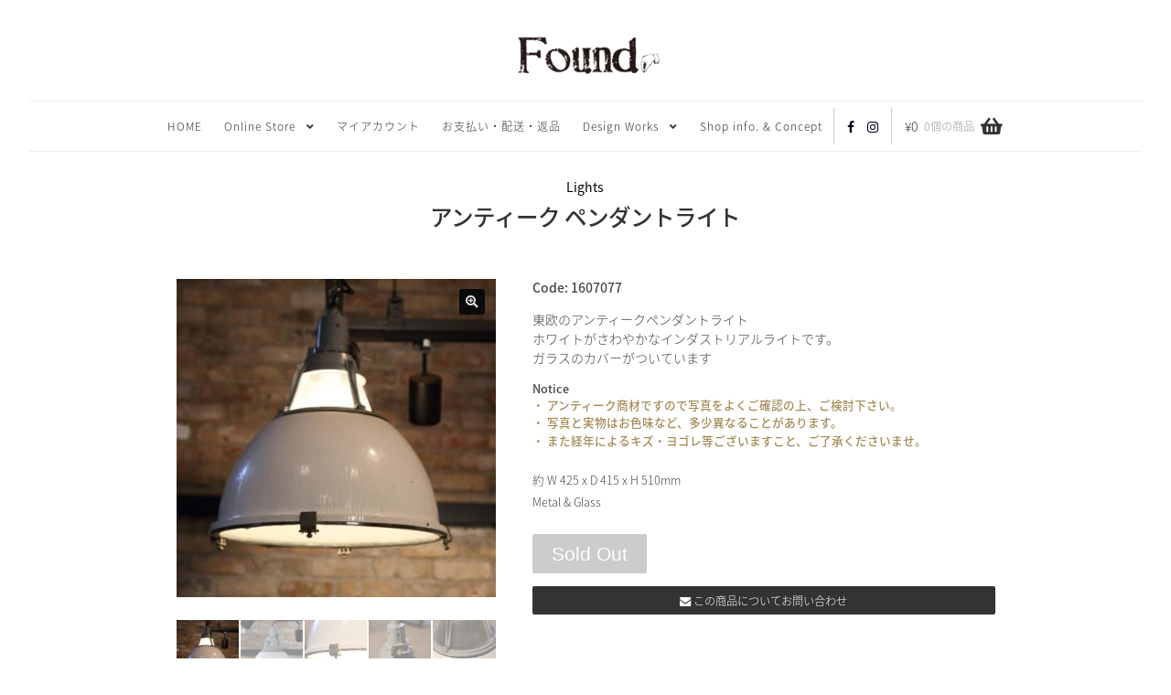

--- FILE ---
content_type: text/html; charset=UTF-8
request_url: https://www.foundltd.com/product/vwpzabma/
body_size: 99588
content:
<!doctype html>
<html lang="ja">

<head>
	<meta charset="UTF-8">
	<meta name="viewport" content="width=device-width, initial-scale=1">
	<link rel="profile" href="http://gmpg.org/xfn/11">
	<title>アンティーク ペンダントライト &#8211; フランス、ヨーロッパのアンティーク&amp;ヴィテージ家具 Found</title>
<meta name='robots' content='max-image-preview:large' />
<link rel='dns-prefetch' href='//www.googletagmanager.com' />
<link rel='dns-prefetch' href='//assets.pinterest.com' />
<link rel='dns-prefetch' href='//web.squarecdn.com' />
<link rel="alternate" type="application/rss+xml" title="フランス、ヨーロッパのアンティーク&amp;ヴィテージ家具 Found &raquo; フィード" href="https://www.foundltd.com/feed/" />
<link rel="alternate" type="application/rss+xml" title="フランス、ヨーロッパのアンティーク&amp;ヴィテージ家具 Found &raquo; コメントフィード" href="https://www.foundltd.com/comments/feed/" />
<link rel="alternate" title="oEmbed (JSON)" type="application/json+oembed" href="https://www.foundltd.com/wp-json/oembed/1.0/embed?url=https%3A%2F%2Fwww.foundltd.com%2Fproduct%2Fvwpzabma%2F" />
<link rel="alternate" title="oEmbed (XML)" type="text/xml+oembed" href="https://www.foundltd.com/wp-json/oembed/1.0/embed?url=https%3A%2F%2Fwww.foundltd.com%2Fproduct%2Fvwpzabma%2F&#038;format=xml" />
<style id='wp-img-auto-sizes-contain-inline-css'>
img:is([sizes=auto i],[sizes^="auto," i]){contain-intrinsic-size:3000px 1500px}
/*# sourceURL=wp-img-auto-sizes-contain-inline-css */
</style>
<style id='wp-emoji-styles-inline-css'>

	img.wp-smiley, img.emoji {
		display: inline !important;
		border: none !important;
		box-shadow: none !important;
		height: 1em !important;
		width: 1em !important;
		margin: 0 0.07em !important;
		vertical-align: -0.1em !important;
		background: none !important;
		padding: 0 !important;
	}
/*# sourceURL=wp-emoji-styles-inline-css */
</style>
<style id='wp-block-library-inline-css'>
:root{--wp-block-synced-color:#7a00df;--wp-block-synced-color--rgb:122,0,223;--wp-bound-block-color:var(--wp-block-synced-color);--wp-editor-canvas-background:#ddd;--wp-admin-theme-color:#007cba;--wp-admin-theme-color--rgb:0,124,186;--wp-admin-theme-color-darker-10:#006ba1;--wp-admin-theme-color-darker-10--rgb:0,107,160.5;--wp-admin-theme-color-darker-20:#005a87;--wp-admin-theme-color-darker-20--rgb:0,90,135;--wp-admin-border-width-focus:2px}@media (min-resolution:192dpi){:root{--wp-admin-border-width-focus:1.5px}}.wp-element-button{cursor:pointer}:root .has-very-light-gray-background-color{background-color:#eee}:root .has-very-dark-gray-background-color{background-color:#313131}:root .has-very-light-gray-color{color:#eee}:root .has-very-dark-gray-color{color:#313131}:root .has-vivid-green-cyan-to-vivid-cyan-blue-gradient-background{background:linear-gradient(135deg,#00d084,#0693e3)}:root .has-purple-crush-gradient-background{background:linear-gradient(135deg,#34e2e4,#4721fb 50%,#ab1dfe)}:root .has-hazy-dawn-gradient-background{background:linear-gradient(135deg,#faaca8,#dad0ec)}:root .has-subdued-olive-gradient-background{background:linear-gradient(135deg,#fafae1,#67a671)}:root .has-atomic-cream-gradient-background{background:linear-gradient(135deg,#fdd79a,#004a59)}:root .has-nightshade-gradient-background{background:linear-gradient(135deg,#330968,#31cdcf)}:root .has-midnight-gradient-background{background:linear-gradient(135deg,#020381,#2874fc)}:root{--wp--preset--font-size--normal:16px;--wp--preset--font-size--huge:42px}.has-regular-font-size{font-size:1em}.has-larger-font-size{font-size:2.625em}.has-normal-font-size{font-size:var(--wp--preset--font-size--normal)}.has-huge-font-size{font-size:var(--wp--preset--font-size--huge)}.has-text-align-center{text-align:center}.has-text-align-left{text-align:left}.has-text-align-right{text-align:right}.has-fit-text{white-space:nowrap!important}#end-resizable-editor-section{display:none}.aligncenter{clear:both}.items-justified-left{justify-content:flex-start}.items-justified-center{justify-content:center}.items-justified-right{justify-content:flex-end}.items-justified-space-between{justify-content:space-between}.screen-reader-text{border:0;clip-path:inset(50%);height:1px;margin:-1px;overflow:hidden;padding:0;position:absolute;width:1px;word-wrap:normal!important}.screen-reader-text:focus{background-color:#ddd;clip-path:none;color:#444;display:block;font-size:1em;height:auto;left:5px;line-height:normal;padding:15px 23px 14px;text-decoration:none;top:5px;width:auto;z-index:100000}html :where(.has-border-color){border-style:solid}html :where([style*=border-top-color]){border-top-style:solid}html :where([style*=border-right-color]){border-right-style:solid}html :where([style*=border-bottom-color]){border-bottom-style:solid}html :where([style*=border-left-color]){border-left-style:solid}html :where([style*=border-width]){border-style:solid}html :where([style*=border-top-width]){border-top-style:solid}html :where([style*=border-right-width]){border-right-style:solid}html :where([style*=border-bottom-width]){border-bottom-style:solid}html :where([style*=border-left-width]){border-left-style:solid}html :where(img[class*=wp-image-]){height:auto;max-width:100%}:where(figure){margin:0 0 1em}html :where(.is-position-sticky){--wp-admin--admin-bar--position-offset:var(--wp-admin--admin-bar--height,0px)}@media screen and (max-width:600px){html :where(.is-position-sticky){--wp-admin--admin-bar--position-offset:0px}}

/*# sourceURL=wp-block-library-inline-css */
</style><link rel='stylesheet' id='wc-blocks-style-css' href='https://www.foundltd.com/wp-content/plugins/woocommerce/assets/client/blocks/wc-blocks.css?ver=wc-10.4.3' media='all' />
<style id='global-styles-inline-css'>
:root{--wp--preset--aspect-ratio--square: 1;--wp--preset--aspect-ratio--4-3: 4/3;--wp--preset--aspect-ratio--3-4: 3/4;--wp--preset--aspect-ratio--3-2: 3/2;--wp--preset--aspect-ratio--2-3: 2/3;--wp--preset--aspect-ratio--16-9: 16/9;--wp--preset--aspect-ratio--9-16: 9/16;--wp--preset--color--black: #000000;--wp--preset--color--cyan-bluish-gray: #abb8c3;--wp--preset--color--white: #ffffff;--wp--preset--color--pale-pink: #f78da7;--wp--preset--color--vivid-red: #cf2e2e;--wp--preset--color--luminous-vivid-orange: #ff6900;--wp--preset--color--luminous-vivid-amber: #fcb900;--wp--preset--color--light-green-cyan: #7bdcb5;--wp--preset--color--vivid-green-cyan: #00d084;--wp--preset--color--pale-cyan-blue: #8ed1fc;--wp--preset--color--vivid-cyan-blue: #0693e3;--wp--preset--color--vivid-purple: #9b51e0;--wp--preset--gradient--vivid-cyan-blue-to-vivid-purple: linear-gradient(135deg,rgb(6,147,227) 0%,rgb(155,81,224) 100%);--wp--preset--gradient--light-green-cyan-to-vivid-green-cyan: linear-gradient(135deg,rgb(122,220,180) 0%,rgb(0,208,130) 100%);--wp--preset--gradient--luminous-vivid-amber-to-luminous-vivid-orange: linear-gradient(135deg,rgb(252,185,0) 0%,rgb(255,105,0) 100%);--wp--preset--gradient--luminous-vivid-orange-to-vivid-red: linear-gradient(135deg,rgb(255,105,0) 0%,rgb(207,46,46) 100%);--wp--preset--gradient--very-light-gray-to-cyan-bluish-gray: linear-gradient(135deg,rgb(238,238,238) 0%,rgb(169,184,195) 100%);--wp--preset--gradient--cool-to-warm-spectrum: linear-gradient(135deg,rgb(74,234,220) 0%,rgb(151,120,209) 20%,rgb(207,42,186) 40%,rgb(238,44,130) 60%,rgb(251,105,98) 80%,rgb(254,248,76) 100%);--wp--preset--gradient--blush-light-purple: linear-gradient(135deg,rgb(255,206,236) 0%,rgb(152,150,240) 100%);--wp--preset--gradient--blush-bordeaux: linear-gradient(135deg,rgb(254,205,165) 0%,rgb(254,45,45) 50%,rgb(107,0,62) 100%);--wp--preset--gradient--luminous-dusk: linear-gradient(135deg,rgb(255,203,112) 0%,rgb(199,81,192) 50%,rgb(65,88,208) 100%);--wp--preset--gradient--pale-ocean: linear-gradient(135deg,rgb(255,245,203) 0%,rgb(182,227,212) 50%,rgb(51,167,181) 100%);--wp--preset--gradient--electric-grass: linear-gradient(135deg,rgb(202,248,128) 0%,rgb(113,206,126) 100%);--wp--preset--gradient--midnight: linear-gradient(135deg,rgb(2,3,129) 0%,rgb(40,116,252) 100%);--wp--preset--font-size--small: 14px;--wp--preset--font-size--medium: 23px;--wp--preset--font-size--large: 26px;--wp--preset--font-size--x-large: 42px;--wp--preset--font-size--normal: 16px;--wp--preset--font-size--huge: 37px;--wp--preset--spacing--20: 0.44rem;--wp--preset--spacing--30: 0.67rem;--wp--preset--spacing--40: 1rem;--wp--preset--spacing--50: 1.5rem;--wp--preset--spacing--60: 2.25rem;--wp--preset--spacing--70: 3.38rem;--wp--preset--spacing--80: 5.06rem;--wp--preset--shadow--natural: 6px 6px 9px rgba(0, 0, 0, 0.2);--wp--preset--shadow--deep: 12px 12px 50px rgba(0, 0, 0, 0.4);--wp--preset--shadow--sharp: 6px 6px 0px rgba(0, 0, 0, 0.2);--wp--preset--shadow--outlined: 6px 6px 0px -3px rgb(255, 255, 255), 6px 6px rgb(0, 0, 0);--wp--preset--shadow--crisp: 6px 6px 0px rgb(0, 0, 0);}:root :where(.is-layout-flow) > :first-child{margin-block-start: 0;}:root :where(.is-layout-flow) > :last-child{margin-block-end: 0;}:root :where(.is-layout-flow) > *{margin-block-start: 24px;margin-block-end: 0;}:root :where(.is-layout-constrained) > :first-child{margin-block-start: 0;}:root :where(.is-layout-constrained) > :last-child{margin-block-end: 0;}:root :where(.is-layout-constrained) > *{margin-block-start: 24px;margin-block-end: 0;}:root :where(.is-layout-flex){gap: 24px;}:root :where(.is-layout-grid){gap: 24px;}body .is-layout-flex{display: flex;}.is-layout-flex{flex-wrap: wrap;align-items: center;}.is-layout-flex > :is(*, div){margin: 0;}body .is-layout-grid{display: grid;}.is-layout-grid > :is(*, div){margin: 0;}.has-black-color{color: var(--wp--preset--color--black) !important;}.has-cyan-bluish-gray-color{color: var(--wp--preset--color--cyan-bluish-gray) !important;}.has-white-color{color: var(--wp--preset--color--white) !important;}.has-pale-pink-color{color: var(--wp--preset--color--pale-pink) !important;}.has-vivid-red-color{color: var(--wp--preset--color--vivid-red) !important;}.has-luminous-vivid-orange-color{color: var(--wp--preset--color--luminous-vivid-orange) !important;}.has-luminous-vivid-amber-color{color: var(--wp--preset--color--luminous-vivid-amber) !important;}.has-light-green-cyan-color{color: var(--wp--preset--color--light-green-cyan) !important;}.has-vivid-green-cyan-color{color: var(--wp--preset--color--vivid-green-cyan) !important;}.has-pale-cyan-blue-color{color: var(--wp--preset--color--pale-cyan-blue) !important;}.has-vivid-cyan-blue-color{color: var(--wp--preset--color--vivid-cyan-blue) !important;}.has-vivid-purple-color{color: var(--wp--preset--color--vivid-purple) !important;}.has-black-background-color{background-color: var(--wp--preset--color--black) !important;}.has-cyan-bluish-gray-background-color{background-color: var(--wp--preset--color--cyan-bluish-gray) !important;}.has-white-background-color{background-color: var(--wp--preset--color--white) !important;}.has-pale-pink-background-color{background-color: var(--wp--preset--color--pale-pink) !important;}.has-vivid-red-background-color{background-color: var(--wp--preset--color--vivid-red) !important;}.has-luminous-vivid-orange-background-color{background-color: var(--wp--preset--color--luminous-vivid-orange) !important;}.has-luminous-vivid-amber-background-color{background-color: var(--wp--preset--color--luminous-vivid-amber) !important;}.has-light-green-cyan-background-color{background-color: var(--wp--preset--color--light-green-cyan) !important;}.has-vivid-green-cyan-background-color{background-color: var(--wp--preset--color--vivid-green-cyan) !important;}.has-pale-cyan-blue-background-color{background-color: var(--wp--preset--color--pale-cyan-blue) !important;}.has-vivid-cyan-blue-background-color{background-color: var(--wp--preset--color--vivid-cyan-blue) !important;}.has-vivid-purple-background-color{background-color: var(--wp--preset--color--vivid-purple) !important;}.has-black-border-color{border-color: var(--wp--preset--color--black) !important;}.has-cyan-bluish-gray-border-color{border-color: var(--wp--preset--color--cyan-bluish-gray) !important;}.has-white-border-color{border-color: var(--wp--preset--color--white) !important;}.has-pale-pink-border-color{border-color: var(--wp--preset--color--pale-pink) !important;}.has-vivid-red-border-color{border-color: var(--wp--preset--color--vivid-red) !important;}.has-luminous-vivid-orange-border-color{border-color: var(--wp--preset--color--luminous-vivid-orange) !important;}.has-luminous-vivid-amber-border-color{border-color: var(--wp--preset--color--luminous-vivid-amber) !important;}.has-light-green-cyan-border-color{border-color: var(--wp--preset--color--light-green-cyan) !important;}.has-vivid-green-cyan-border-color{border-color: var(--wp--preset--color--vivid-green-cyan) !important;}.has-pale-cyan-blue-border-color{border-color: var(--wp--preset--color--pale-cyan-blue) !important;}.has-vivid-cyan-blue-border-color{border-color: var(--wp--preset--color--vivid-cyan-blue) !important;}.has-vivid-purple-border-color{border-color: var(--wp--preset--color--vivid-purple) !important;}.has-vivid-cyan-blue-to-vivid-purple-gradient-background{background: var(--wp--preset--gradient--vivid-cyan-blue-to-vivid-purple) !important;}.has-light-green-cyan-to-vivid-green-cyan-gradient-background{background: var(--wp--preset--gradient--light-green-cyan-to-vivid-green-cyan) !important;}.has-luminous-vivid-amber-to-luminous-vivid-orange-gradient-background{background: var(--wp--preset--gradient--luminous-vivid-amber-to-luminous-vivid-orange) !important;}.has-luminous-vivid-orange-to-vivid-red-gradient-background{background: var(--wp--preset--gradient--luminous-vivid-orange-to-vivid-red) !important;}.has-very-light-gray-to-cyan-bluish-gray-gradient-background{background: var(--wp--preset--gradient--very-light-gray-to-cyan-bluish-gray) !important;}.has-cool-to-warm-spectrum-gradient-background{background: var(--wp--preset--gradient--cool-to-warm-spectrum) !important;}.has-blush-light-purple-gradient-background{background: var(--wp--preset--gradient--blush-light-purple) !important;}.has-blush-bordeaux-gradient-background{background: var(--wp--preset--gradient--blush-bordeaux) !important;}.has-luminous-dusk-gradient-background{background: var(--wp--preset--gradient--luminous-dusk) !important;}.has-pale-ocean-gradient-background{background: var(--wp--preset--gradient--pale-ocean) !important;}.has-electric-grass-gradient-background{background: var(--wp--preset--gradient--electric-grass) !important;}.has-midnight-gradient-background{background: var(--wp--preset--gradient--midnight) !important;}.has-small-font-size{font-size: var(--wp--preset--font-size--small) !important;}.has-medium-font-size{font-size: var(--wp--preset--font-size--medium) !important;}.has-large-font-size{font-size: var(--wp--preset--font-size--large) !important;}.has-x-large-font-size{font-size: var(--wp--preset--font-size--x-large) !important;}
/*# sourceURL=global-styles-inline-css */
</style>

<style id='classic-theme-styles-inline-css'>
/*! This file is auto-generated */
.wp-block-button__link{color:#fff;background-color:#32373c;border-radius:9999px;box-shadow:none;text-decoration:none;padding:calc(.667em + 2px) calc(1.333em + 2px);font-size:1.125em}.wp-block-file__button{background:#32373c;color:#fff;text-decoration:none}
/*# sourceURL=/wp-includes/css/classic-themes.min.css */
</style>
<link rel='stylesheet' id='storefront-gutenberg-blocks-css' href='https://www.foundltd.com/wp-content/themes/storefront/assets/css/base/gutenberg-blocks.css?ver=4.6.2' media='all' />
<style id='storefront-gutenberg-blocks-inline-css'>

				.wp-block-button__link:not(.has-text-color) {
					color: #dddddd;
				}

				.wp-block-button__link:not(.has-text-color):hover,
				.wp-block-button__link:not(.has-text-color):focus,
				.wp-block-button__link:not(.has-text-color):active {
					color: #dddddd;
				}

				.wp-block-button__link:not(.has-background) {
					background-color: #0a0a0a;
				}

				.wp-block-button__link:not(.has-background):hover,
				.wp-block-button__link:not(.has-background):focus,
				.wp-block-button__link:not(.has-background):active {
					border-color: #000000;
					background-color: #000000;
				}

				.wc-block-grid__products .wc-block-grid__product .wp-block-button__link {
					background-color: #0a0a0a;
					border-color: #0a0a0a;
					color: #dddddd;
				}

				.wp-block-quote footer,
				.wp-block-quote cite,
				.wp-block-quote__citation {
					color: #444444;
				}

				.wp-block-pullquote cite,
				.wp-block-pullquote footer,
				.wp-block-pullquote__citation {
					color: #444444;
				}

				.wp-block-image figcaption {
					color: #444444;
				}

				.wp-block-separator.is-style-dots::before {
					color: #333333;
				}

				.wp-block-file a.wp-block-file__button {
					color: #dddddd;
					background-color: #0a0a0a;
					border-color: #0a0a0a;
				}

				.wp-block-file a.wp-block-file__button:hover,
				.wp-block-file a.wp-block-file__button:focus,
				.wp-block-file a.wp-block-file__button:active {
					color: #dddddd;
					background-color: #000000;
				}

				.wp-block-code,
				.wp-block-preformatted pre {
					color: #444444;
				}

				.wp-block-table:not( .has-background ):not( .is-style-stripes ) tbody tr:nth-child(2n) td {
					background-color: #fdfdfd;
				}

				.wp-block-cover .wp-block-cover__inner-container h1:not(.has-text-color),
				.wp-block-cover .wp-block-cover__inner-container h2:not(.has-text-color),
				.wp-block-cover .wp-block-cover__inner-container h3:not(.has-text-color),
				.wp-block-cover .wp-block-cover__inner-container h4:not(.has-text-color),
				.wp-block-cover .wp-block-cover__inner-container h5:not(.has-text-color),
				.wp-block-cover .wp-block-cover__inner-container h6:not(.has-text-color) {
					color: #222222;
				}

				div.wc-block-components-price-slider__range-input-progress,
				.rtl .wc-block-components-price-slider__range-input-progress {
					--range-color: #000022;
				}

				/* Target only IE11 */
				@media all and (-ms-high-contrast: none), (-ms-high-contrast: active) {
					.wc-block-components-price-slider__range-input-progress {
						background: #000022;
					}
				}

				.wc-block-components-button:not(.is-link) {
					background-color: #444444;
					color: #dddddd;
				}

				.wc-block-components-button:not(.is-link):hover,
				.wc-block-components-button:not(.is-link):focus,
				.wc-block-components-button:not(.is-link):active {
					background-color: #2b2b2b;
					color: #dddddd;
				}

				.wc-block-components-button:not(.is-link):disabled {
					background-color: #444444;
					color: #dddddd;
				}

				.wc-block-cart__submit-container {
					background-color: #ffffff;
				}

				.wc-block-cart__submit-container::before {
					color: rgba(220,220,220,0.5);
				}

				.wc-block-components-order-summary-item__quantity {
					background-color: #ffffff;
					border-color: #444444;
					box-shadow: 0 0 0 2px #ffffff;
					color: #444444;
				}
			
/*# sourceURL=storefront-gutenberg-blocks-inline-css */
</style>
<link rel='stylesheet' id='ajaxform-css' href='https://www.foundltd.com/wp-content/plugins/ajaxform/css/ajaxform.css?ver=2024-11-06-09-26-56' media='all' />
<link rel='stylesheet' id='ohanasiya-slider-flexslider-css' href='https://www.foundltd.com/wp-content/plugins/ohanasiya-slider/css/flexslider.css?ver=1765777316' media='all' />
<link rel='stylesheet' id='ohanasiya-slider-slider-css' href='https://www.foundltd.com/wp-content/plugins/ohanasiya-slider/css/slider.css?ver=1765777317' media='all' />
<link rel='stylesheet' id='photoswipe-css' href='https://www.foundltd.com/wp-content/plugins/woocommerce/assets/css/photoswipe/photoswipe.min.css?ver=10.4.3' media='all' />
<link rel='stylesheet' id='photoswipe-default-skin-css' href='https://www.foundltd.com/wp-content/plugins/woocommerce/assets/css/photoswipe/default-skin/default-skin.min.css?ver=10.4.3' media='all' />
<style id='woocommerce-inline-inline-css'>
.woocommerce form .form-row .required { visibility: visible; }
/*# sourceURL=woocommerce-inline-inline-css */
</style>
<link rel='stylesheet' id='pinterest-for-woocommerce-pins-css' href='//www.foundltd.com/wp-content/plugins/pinterest-for-woocommerce/assets/css/frontend/pinterest-for-woocommerce-pins.min.css?ver=1.4.23' media='all' />
<link rel='stylesheet' id='storefront-style-css' href='https://www.foundltd.com/wp-content/themes/storefront/style.css?ver=4.6.2' media='all' />
<style id='storefront-style-inline-css'>

			.main-navigation ul li a,
			.site-title a,
			ul.menu li a,
			.site-branding h1 a,
			button.menu-toggle,
			button.menu-toggle:hover,
			.handheld-navigation .dropdown-toggle {
				color: #333333;
			}

			button.menu-toggle,
			button.menu-toggle:hover {
				border-color: #333333;
			}

			.main-navigation ul li a:hover,
			.main-navigation ul li:hover > a,
			.site-title a:hover,
			.site-header ul.menu li.current-menu-item > a {
				color: #747474;
			}

			table:not( .has-background ) th {
				background-color: #f8f8f8;
			}

			table:not( .has-background ) tbody td {
				background-color: #fdfdfd;
			}

			table:not( .has-background ) tbody tr:nth-child(2n) td,
			fieldset,
			fieldset legend {
				background-color: #fbfbfb;
			}

			.site-header,
			.secondary-navigation ul ul,
			.main-navigation ul.menu > li.menu-item-has-children:after,
			.secondary-navigation ul.menu ul,
			.storefront-handheld-footer-bar,
			.storefront-handheld-footer-bar ul li > a,
			.storefront-handheld-footer-bar ul li.search .site-search,
			button.menu-toggle,
			button.menu-toggle:hover {
				background-color: #ffffff;
			}

			p.site-description,
			.site-header,
			.storefront-handheld-footer-bar {
				color: #404040;
			}

			button.menu-toggle:after,
			button.menu-toggle:before,
			button.menu-toggle span:before {
				background-color: #333333;
			}

			h1, h2, h3, h4, h5, h6, .wc-block-grid__product-title {
				color: #333333;
			}

			.widget h1 {
				border-bottom-color: #333333;
			}

			body,
			.secondary-navigation a {
				color: #444444;
			}

			.widget-area .widget a,
			.hentry .entry-header .posted-on a,
			.hentry .entry-header .post-author a,
			.hentry .entry-header .post-comments a,
			.hentry .entry-header .byline a {
				color: #494949;
			}

			a {
				color: #000022;
			}

			a:focus,
			button:focus,
			.button.alt:focus,
			input:focus,
			textarea:focus,
			input[type="button"]:focus,
			input[type="reset"]:focus,
			input[type="submit"]:focus,
			input[type="email"]:focus,
			input[type="tel"]:focus,
			input[type="url"]:focus,
			input[type="password"]:focus,
			input[type="search"]:focus {
				outline-color: #000022;
			}

			button, input[type="button"], input[type="reset"], input[type="submit"], .button, .widget a.button {
				background-color: #0a0a0a;
				border-color: #0a0a0a;
				color: #dddddd;
			}

			button:hover, input[type="button"]:hover, input[type="reset"]:hover, input[type="submit"]:hover, .button:hover, .widget a.button:hover {
				background-color: #000000;
				border-color: #000000;
				color: #dddddd;
			}

			button.alt, input[type="button"].alt, input[type="reset"].alt, input[type="submit"].alt, .button.alt, .widget-area .widget a.button.alt {
				background-color: #444444;
				border-color: #444444;
				color: #dddddd;
			}

			button.alt:hover, input[type="button"].alt:hover, input[type="reset"].alt:hover, input[type="submit"].alt:hover, .button.alt:hover, .widget-area .widget a.button.alt:hover {
				background-color: #2b2b2b;
				border-color: #2b2b2b;
				color: #dddddd;
			}

			.pagination .page-numbers li .page-numbers.current {
				background-color: #e6e6e6;
				color: #3a3a3a;
			}

			#comments .comment-list .comment-content .comment-text {
				background-color: #f8f8f8;
			}

			.site-footer {
				background-color: #f8f8f8;
				color: #333333;
			}

			.site-footer a:not(.button):not(.components-button) {
				color: #333333;
			}

			.site-footer .storefront-handheld-footer-bar a:not(.button):not(.components-button) {
				color: #333333;
			}

			.site-footer h1, .site-footer h2, .site-footer h3, .site-footer h4, .site-footer h5, .site-footer h6, .site-footer .widget .widget-title, .site-footer .widget .widgettitle {
				color: #333333;
			}

			.page-template-template-homepage.has-post-thumbnail .type-page.has-post-thumbnail .entry-title {
				color: #222222;
			}

			.page-template-template-homepage.has-post-thumbnail .type-page.has-post-thumbnail .entry-content {
				color: #888888;
			}

			@media screen and ( min-width: 768px ) {
				.secondary-navigation ul.menu a:hover {
					color: #595959;
				}

				.secondary-navigation ul.menu a {
					color: #404040;
				}

				.main-navigation ul.menu ul.sub-menu,
				.main-navigation ul.nav-menu ul.children {
					background-color: #f0f0f0;
				}

				.site-header {
					border-bottom-color: #f0f0f0;
				}
			}
/*# sourceURL=storefront-style-inline-css */
</style>
<link rel='stylesheet' id='wc-square-css' href='https://www.foundltd.com/wp-content/plugins/woocommerce-square/build/assets/frontend/wc-square.css?ver=5.1.2' media='all' />
<link rel='stylesheet' id='storefront-icons-css' href='https://www.foundltd.com/wp-content/themes/storefront/assets/css/base/icons.css?ver=4.6.2' media='all' />
<link rel='stylesheet' id='storefront-woocommerce-style-css' href='https://www.foundltd.com/wp-content/themes/storefront/assets/css/woocommerce/woocommerce.css?ver=4.6.2' media='all' />
<style id='storefront-woocommerce-style-inline-css'>
@font-face {
				font-family: star;
				src: url(https://www.foundltd.com/wp-content/plugins/woocommerce/assets/fonts/star.eot);
				src:
					url(https://www.foundltd.com/wp-content/plugins/woocommerce/assets/fonts/star.eot?#iefix) format("embedded-opentype"),
					url(https://www.foundltd.com/wp-content/plugins/woocommerce/assets/fonts/star.woff) format("woff"),
					url(https://www.foundltd.com/wp-content/plugins/woocommerce/assets/fonts/star.ttf) format("truetype"),
					url(https://www.foundltd.com/wp-content/plugins/woocommerce/assets/fonts/star.svg#star) format("svg");
				font-weight: 400;
				font-style: normal;
			}
			@font-face {
				font-family: WooCommerce;
				src: url(https://www.foundltd.com/wp-content/plugins/woocommerce/assets/fonts/WooCommerce.eot);
				src:
					url(https://www.foundltd.com/wp-content/plugins/woocommerce/assets/fonts/WooCommerce.eot?#iefix) format("embedded-opentype"),
					url(https://www.foundltd.com/wp-content/plugins/woocommerce/assets/fonts/WooCommerce.woff) format("woff"),
					url(https://www.foundltd.com/wp-content/plugins/woocommerce/assets/fonts/WooCommerce.ttf) format("truetype"),
					url(https://www.foundltd.com/wp-content/plugins/woocommerce/assets/fonts/WooCommerce.svg#WooCommerce) format("svg");
				font-weight: 400;
				font-style: normal;
			}

			a.cart-contents,
			.site-header-cart .widget_shopping_cart a {
				color: #333333;
			}

			a.cart-contents:hover,
			.site-header-cart .widget_shopping_cart a:hover,
			.site-header-cart:hover > li > a {
				color: #747474;
			}

			table.cart td.product-remove,
			table.cart td.actions {
				border-top-color: #ffffff;
			}

			.storefront-handheld-footer-bar ul li.cart .count {
				background-color: #333333;
				color: #ffffff;
				border-color: #ffffff;
			}

			.woocommerce-tabs ul.tabs li.active a,
			ul.products li.product .price,
			.onsale,
			.wc-block-grid__product-onsale,
			.widget_search form:before,
			.widget_product_search form:before {
				color: #444444;
			}

			.woocommerce-breadcrumb a,
			a.woocommerce-review-link,
			.product_meta a {
				color: #494949;
			}

			.wc-block-grid__product-onsale,
			.onsale {
				border-color: #444444;
			}

			.star-rating span:before,
			.quantity .plus, .quantity .minus,
			p.stars a:hover:after,
			p.stars a:after,
			.star-rating span:before,
			#payment .payment_methods li input[type=radio]:first-child:checked+label:before {
				color: #000022;
			}

			.widget_price_filter .ui-slider .ui-slider-range,
			.widget_price_filter .ui-slider .ui-slider-handle {
				background-color: #000022;
			}

			.order_details {
				background-color: #f8f8f8;
			}

			.order_details > li {
				border-bottom: 1px dotted #e3e3e3;
			}

			.order_details:before,
			.order_details:after {
				background: -webkit-linear-gradient(transparent 0,transparent 0),-webkit-linear-gradient(135deg,#f8f8f8 33.33%,transparent 33.33%),-webkit-linear-gradient(45deg,#f8f8f8 33.33%,transparent 33.33%)
			}

			#order_review {
				background-color: #ffffff;
			}

			#payment .payment_methods > li .payment_box,
			#payment .place-order {
				background-color: #fafafa;
			}

			#payment .payment_methods > li:not(.woocommerce-notice) {
				background-color: #f5f5f5;
			}

			#payment .payment_methods > li:not(.woocommerce-notice):hover {
				background-color: #f0f0f0;
			}

			.woocommerce-pagination .page-numbers li .page-numbers.current {
				background-color: #e6e6e6;
				color: #3a3a3a;
			}

			.wc-block-grid__product-onsale,
			.onsale,
			.woocommerce-pagination .page-numbers li .page-numbers:not(.current) {
				color: #444444;
			}

			p.stars a:before,
			p.stars a:hover~a:before,
			p.stars.selected a.active~a:before {
				color: #444444;
			}

			p.stars.selected a.active:before,
			p.stars:hover a:before,
			p.stars.selected a:not(.active):before,
			p.stars.selected a.active:before {
				color: #000022;
			}

			.single-product div.product .woocommerce-product-gallery .woocommerce-product-gallery__trigger {
				background-color: #0a0a0a;
				color: #dddddd;
			}

			.single-product div.product .woocommerce-product-gallery .woocommerce-product-gallery__trigger:hover {
				background-color: #000000;
				border-color: #000000;
				color: #dddddd;
			}

			.button.added_to_cart:focus,
			.button.wc-forward:focus {
				outline-color: #000022;
			}

			.added_to_cart,
			.site-header-cart .widget_shopping_cart a.button,
			.wc-block-grid__products .wc-block-grid__product .wp-block-button__link {
				background-color: #0a0a0a;
				border-color: #0a0a0a;
				color: #dddddd;
			}

			.added_to_cart:hover,
			.site-header-cart .widget_shopping_cart a.button:hover,
			.wc-block-grid__products .wc-block-grid__product .wp-block-button__link:hover {
				background-color: #000000;
				border-color: #000000;
				color: #dddddd;
			}

			.added_to_cart.alt, .added_to_cart, .widget a.button.checkout {
				background-color: #444444;
				border-color: #444444;
				color: #dddddd;
			}

			.added_to_cart.alt:hover, .added_to_cart:hover, .widget a.button.checkout:hover {
				background-color: #2b2b2b;
				border-color: #2b2b2b;
				color: #dddddd;
			}

			.button.loading {
				color: #0a0a0a;
			}

			.button.loading:hover {
				background-color: #0a0a0a;
			}

			.button.loading:after {
				color: #dddddd;
			}

			@media screen and ( min-width: 768px ) {
				.site-header-cart .widget_shopping_cart,
				.site-header .product_list_widget li .quantity {
					color: #404040;
				}

				.site-header-cart .widget_shopping_cart .buttons,
				.site-header-cart .widget_shopping_cart .total {
					background-color: #f5f5f5;
				}

				.site-header-cart .widget_shopping_cart {
					background-color: #f0f0f0;
				}
			}
				.storefront-product-pagination a {
					color: #444444;
					background-color: #ffffff;
				}
				.storefront-sticky-add-to-cart {
					color: #444444;
					background-color: #ffffff;
				}

				.storefront-sticky-add-to-cart a:not(.button) {
					color: #333333;
				}
/*# sourceURL=storefront-woocommerce-style-inline-css */
</style>
<link rel='stylesheet' id='storefront-child-style-css' href='https://www.foundltd.com/wp-content/themes/found-ec-2022/style.css?ver=0.0.1' media='all' />
<link rel='stylesheet' id='storefront-woocommerce-brands-style-css' href='https://www.foundltd.com/wp-content/themes/storefront/assets/css/woocommerce/extensions/brands.css?ver=4.6.2' media='all' />
<link rel='stylesheet' id='theme-style-css' href='https://www.foundltd.com/wp-content/themes/found-ec-2022/css/style.css?ver=2025-10-30_05-18-41' media='all' />
<link rel='stylesheet' id='fontawesome-style-css' href='https://www.foundltd.com/wp-content/themes/found-ec-2022/css/font-awesome.min.css?ver=2025-10-30_05-18-34' media='all' />
<link rel='stylesheet' id='lightbox-style-css' href='https://www.foundltd.com/wp-content/themes/found-ec-2022/css/lightbox.css?ver=2025-10-30_05-18-35' media='all' />
<script id="woocommerce-google-analytics-integration-gtag-js-after">
/* Google Analytics for WooCommerce (gtag.js) */
					window.dataLayer = window.dataLayer || [];
					function gtag(){dataLayer.push(arguments);}
					// Set up default consent state.
					for ( const mode of [{"analytics_storage":"denied","ad_storage":"denied","ad_user_data":"denied","ad_personalization":"denied","region":["AT","BE","BG","HR","CY","CZ","DK","EE","FI","FR","DE","GR","HU","IS","IE","IT","LV","LI","LT","LU","MT","NL","NO","PL","PT","RO","SK","SI","ES","SE","GB","CH"]}] || [] ) {
						gtag( "consent", "default", { "wait_for_update": 500, ...mode } );
					}
					gtag("js", new Date());
					gtag("set", "developer_id.dOGY3NW", true);
					gtag("config", "G-P86SS7JZQM", {"track_404":true,"allow_google_signals":true,"logged_in":false,"linker":{"domains":[],"allow_incoming":false},"custom_map":{"dimension1":"logged_in"}});
//# sourceURL=woocommerce-google-analytics-integration-gtag-js-after
</script>
<script src="https://www.foundltd.com/wp-includes/js/jquery/jquery.min.js?ver=3.7.1" id="jquery-core-js"></script>
<script src="https://www.foundltd.com/wp-includes/js/jquery/jquery-migrate.min.js?ver=3.4.1" id="jquery-migrate-js"></script>
<script src="https://www.foundltd.com/wp-content/plugins/ohanasiya-slider/js/jquery.flexslider-min.js?ver=1765776984" id="ohanasiya-slider-flexslider-js"></script>
<script src="https://www.foundltd.com/wp-content/plugins/woocommerce/assets/js/jquery-blockui/jquery.blockUI.min.js?ver=2.7.0-wc.10.4.3" id="wc-jquery-blockui-js" defer data-wp-strategy="defer"></script>
<script id="wc-add-to-cart-js-extra">
var wc_add_to_cart_params = {"ajax_url":"/wp-admin/admin-ajax.php","wc_ajax_url":"/?wc-ajax=%%endpoint%%","i18n_view_cart":"\u304a\u8cb7\u3044\u7269\u30ab\u30b4\u3092\u8868\u793a","cart_url":"https://www.foundltd.com/cart/","is_cart":"","cart_redirect_after_add":"yes"};
//# sourceURL=wc-add-to-cart-js-extra
</script>
<script src="https://www.foundltd.com/wp-content/plugins/woocommerce/assets/js/frontend/add-to-cart.min.js?ver=10.4.3" id="wc-add-to-cart-js" defer data-wp-strategy="defer"></script>
<script src="https://www.foundltd.com/wp-content/plugins/woocommerce/assets/js/zoom/jquery.zoom.min.js?ver=1.7.21-wc.10.4.3" id="wc-zoom-js" defer data-wp-strategy="defer"></script>
<script src="https://www.foundltd.com/wp-content/plugins/woocommerce/assets/js/flexslider/jquery.flexslider.min.js?ver=2.7.2-wc.10.4.3" id="wc-flexslider-js" defer data-wp-strategy="defer"></script>
<script src="https://www.foundltd.com/wp-content/plugins/woocommerce/assets/js/photoswipe/photoswipe.min.js?ver=4.1.1-wc.10.4.3" id="wc-photoswipe-js" defer data-wp-strategy="defer"></script>
<script src="https://www.foundltd.com/wp-content/plugins/woocommerce/assets/js/photoswipe/photoswipe-ui-default.min.js?ver=4.1.1-wc.10.4.3" id="wc-photoswipe-ui-default-js" defer data-wp-strategy="defer"></script>
<script id="wc-single-product-js-extra">
var wc_single_product_params = {"i18n_required_rating_text":"\u8a55\u4fa1\u3092\u9078\u629e\u3057\u3066\u304f\u3060\u3055\u3044","i18n_rating_options":["1\u3064\u661f (\u6700\u9ad8\u8a55\u4fa1: 5\u3064\u661f)","2\u3064\u661f (\u6700\u9ad8\u8a55\u4fa1: 5\u3064\u661f)","3\u3064\u661f (\u6700\u9ad8\u8a55\u4fa1: 5\u3064\u661f)","4\u3064\u661f (\u6700\u9ad8\u8a55\u4fa1: 5\u3064\u661f)","5\u3064\u661f (\u6700\u9ad8\u8a55\u4fa1: 5\u3064\u661f)"],"i18n_product_gallery_trigger_text":"\u30d5\u30eb\u30b9\u30af\u30ea\u30fc\u30f3\u753b\u50cf\u30ae\u30e3\u30e9\u30ea\u30fc\u3092\u8868\u793a","review_rating_required":"yes","flexslider":{"rtl":false,"animation":"slide","smoothHeight":true,"directionNav":false,"controlNav":"thumbnails","slideshow":false,"animationSpeed":500,"animationLoop":false,"allowOneSlide":false},"zoom_enabled":"1","zoom_options":[],"photoswipe_enabled":"1","photoswipe_options":{"shareEl":false,"closeOnScroll":false,"history":false,"hideAnimationDuration":0,"showAnimationDuration":0},"flexslider_enabled":"1"};
//# sourceURL=wc-single-product-js-extra
</script>
<script src="https://www.foundltd.com/wp-content/plugins/woocommerce/assets/js/frontend/single-product.min.js?ver=10.4.3" id="wc-single-product-js" defer data-wp-strategy="defer"></script>
<script src="https://www.foundltd.com/wp-content/plugins/woocommerce/assets/js/js-cookie/js.cookie.min.js?ver=2.1.4-wc.10.4.3" id="wc-js-cookie-js" defer data-wp-strategy="defer"></script>
<script id="woocommerce-js-extra">
var woocommerce_params = {"ajax_url":"/wp-admin/admin-ajax.php","wc_ajax_url":"/?wc-ajax=%%endpoint%%","i18n_password_show":"\u30d1\u30b9\u30ef\u30fc\u30c9\u3092\u8868\u793a","i18n_password_hide":"\u30d1\u30b9\u30ef\u30fc\u30c9\u3092\u96a0\u3059"};
//# sourceURL=woocommerce-js-extra
</script>
<script src="https://www.foundltd.com/wp-content/plugins/woocommerce/assets/js/frontend/woocommerce.min.js?ver=10.4.3" id="woocommerce-js" defer data-wp-strategy="defer"></script>
<script id="wc-cart-fragments-js-extra">
var wc_cart_fragments_params = {"ajax_url":"/wp-admin/admin-ajax.php","wc_ajax_url":"/?wc-ajax=%%endpoint%%","cart_hash_key":"wc_cart_hash_802e041a9fd810ac92b1abb995f060f8","fragment_name":"wc_fragments_802e041a9fd810ac92b1abb995f060f8","request_timeout":"5000"};
//# sourceURL=wc-cart-fragments-js-extra
</script>
<script src="https://www.foundltd.com/wp-content/plugins/woocommerce/assets/js/frontend/cart-fragments.min.js?ver=10.4.3" id="wc-cart-fragments-js" defer data-wp-strategy="defer"></script>
<script src="https://web.squarecdn.com/v1/square.js?ver=5.1.2" id="wc-square-payment-form-js"></script>

<!-- Site Kit によって追加された Google タグ（gtag.js）スニペット -->
<!-- Google アナリティクス スニペット (Site Kit が追加) -->
<script src="https://www.googletagmanager.com/gtag/js?id=G-P86SS7JZQM" id="google_gtagjs-js" async></script>
<script id="google_gtagjs-js-after">
window.dataLayer = window.dataLayer || [];function gtag(){dataLayer.push(arguments);}
gtag("set","linker",{"domains":["www.foundltd.com"]});
gtag("js", new Date());
gtag("set", "developer_id.dZTNiMT", true);
gtag("config", "G-P86SS7JZQM");
//# sourceURL=google_gtagjs-js-after
</script>
<script src="https://www.foundltd.com/wp-content/themes/found-ec-2022/js/lightbox.min.js?ver=2025-10-30_05-19-15" id="lightbox-script-js"></script>
<script src="https://www.foundltd.com/wp-content/themes/found-ec-2022/js/script.js?ver=2025-10-30_05-19-15" id="theme-script-js"></script>
<link rel="https://api.w.org/" href="https://www.foundltd.com/wp-json/" /><link rel="alternate" title="JSON" type="application/json" href="https://www.foundltd.com/wp-json/wp/v2/product/11486" /><link rel="EditURI" type="application/rsd+xml" title="RSD" href="https://www.foundltd.com/xmlrpc.php?rsd" />
<meta name="generator" content="WordPress 6.9" />
<meta name="generator" content="WooCommerce 10.4.3" />
<link rel="canonical" href="https://www.foundltd.com/product/vwpzabma/" />
<link rel='shortlink' href='https://www.foundltd.com/?p=11486' />
<meta property="og:locale" content="ja_JP"><meta property="og:type" content="product"><meta property="og:title" content="アンティーク ペンダントライト"><meta property="og:url" content="https://www.foundltd.com/product/vwpzabma/"><meta property="og:description" content="東欧のアンティークペンダントライトホワイトがさわやかなインダストリアルライトです。ガラスのカバーがついています"><meta property="og:image" content="https://www.foundltd.com/wp-content/uploads/2022/10/09191424_57df76923edc7.jpg" /><meta property="og:site_name" content="フランス、ヨーロッパのアンティーク&amp;ヴィテージ家具 Found"><meta name="generator" content="Site Kit by Google 1.170.0" /><meta name="p:domain_verify" content="bcede3c6734dc8fa9437bb03edf486af"/><meta property="og:url" content="https://www.foundltd.com/product/vwpzabma/" /><meta property="og:site_name" content="フランス、ヨーロッパのアンティーク&amp;ヴィテージ家具 Found" /><meta property="og:type" content="og:product" /><meta property="og:title" content="アンティーク ペンダントライト" /><meta property="og:image" content="https://www.foundltd.com/wp-content/uploads/2022/10/09191424_57df76923edc7.jpg" /><meta property="product:price:currency" content="JPY" /><meta property="product:price:amount" content="64900" /><meta property="og:description" content="東欧のアンティークペンダントライトホワイトがさわやかなインダストリアルライトです。ガラスのカバーがついています" /><meta property="og:availability" content="out of stock" /><!-- Google site verification - Google for WooCommerce -->
<meta name="google-site-verification" content="txWpG7xVGxX8muOL8S-ben0JJwzxmVjHFaxXVWFpsZA" />
	<noscript><style>.woocommerce-product-gallery{ opacity: 1 !important; }</style></noscript>
	<link rel="icon" href="https://www.foundltd.com/wp-content/uploads/2022/10/cropped-logo_icon-100x100.png" sizes="32x32" />
<link rel="icon" href="https://www.foundltd.com/wp-content/uploads/2022/10/cropped-logo_icon-300x300.png" sizes="192x192" />
<link rel="apple-touch-icon" href="https://www.foundltd.com/wp-content/uploads/2022/10/cropped-logo_icon-300x300.png" />
<meta name="msapplication-TileImage" content="https://www.foundltd.com/wp-content/uploads/2022/10/cropped-logo_icon-300x300.png" />
<link rel='stylesheet' id='wc-square-cart-checkout-block-css' href='https://www.foundltd.com/wp-content/plugins/woocommerce-square/build/assets/frontend/wc-square-cart-checkout-blocks.css?ver=5.1.2' media='all' />
</head>

<body class="wp-singular product-template-default single single-product postid-11486 wp-custom-logo wp-embed-responsive wp-theme-storefront wp-child-theme-found-ec-2022 theme-storefront woocommerce woocommerce-page woocommerce-no-js found-ec group-blog storefront-full-width-content storefront-align-wide right-sidebar woocommerce-active">
			<div id="page" class="hfeed site">
				<header id="masthead" class="found-ec-site-header page" role="banner">

			<div class="site-logo"><a href="https://www.foundltd.com/" class="custom-logo-link" rel="home"><img width="220" height="80" src="https://www.foundltd.com/wp-content/uploads/2022/11/logo_shadow.png" class="custom-logo" alt="foundltd.com" decoding="async" /></a></div><div class="header-item-wrapper">		<nav id="site-navigation" class="main-navigation" role="navigation" aria-label="メインナビゲーション">
		<button id="site-navigation-menu-toggle" class="menu-toggle" aria-controls="site-navigation" aria-expanded="false"><span>メニュー</span></button>
			<div class="primary-navigation"><ul id="menu-main" class="menu"><li id="menu-item-131" class="menu-item menu-item-type-post_type menu-item-object-page menu-item-home menu-item-131"><a href="https://www.foundltd.com/">HOME</a></li>
<li id="menu-item-134" class="menu-item menu-item-type-post_type menu-item-object-page menu-item-has-children current_page_parent menu-item-134"><a href="https://www.foundltd.com/online-store/">Online Store</a>
<ul class="sub-menu">
	<li id="menu-item-12569" class="menu-item menu-item-type-custom menu-item-object-custom menu-item-12569"><a href="https://www.foundltd.com/product_status/new/">New Arrivals</a></li>
	<li id="menu-item-16587" class="menu-item menu-item-type-custom menu-item-object-custom menu-item-16587"><a href="https://www.foundltd.com/product-category/wall-art/">Wall art/other objects</a></li>
	<li id="menu-item-12539" class="menu-item menu-item-type-custom menu-item-object-custom menu-item-12539"><a href="https://www.foundltd.com/product-category/tables/">Tables</a></li>
	<li id="menu-item-12540" class="menu-item menu-item-type-custom menu-item-object-custom menu-item-12540"><a href="https://www.foundltd.com/product-category/chairs/">Chairs</a></li>
	<li id="menu-item-12545" class="menu-item menu-item-type-custom menu-item-object-custom menu-item-has-children menu-item-12545"><a href="https://www.foundltd.com/product-category/doors-fences/">Doors &#038; Fences</a>
	<ul class="sub-menu">
		<li id="menu-item-12554" class="menu-item menu-item-type-custom menu-item-object-custom menu-item-12554"><a href="https://www.foundltd.com/product-category/doors-fences/front-doors/">Front Doors</a></li>
		<li id="menu-item-12555" class="menu-item menu-item-type-custom menu-item-object-custom menu-item-12555"><a href="https://www.foundltd.com/product-category/doors-fences/inside-doors/">Inside Doors</a></li>
		<li id="menu-item-12556" class="menu-item menu-item-type-custom menu-item-object-custom menu-item-12556"><a href="https://www.foundltd.com/product-category/doors-fences/gates-fences/">Gates &#038; Fences</a></li>
		<li id="menu-item-12557" class="menu-item menu-item-type-custom menu-item-object-custom menu-item-12557"><a href="https://www.foundltd.com/product-category/doors-fences/windows/">Windows</a></li>
		<li id="menu-item-12558" class="menu-item menu-item-type-custom menu-item-object-custom menu-item-12558"><a href="https://www.foundltd.com/product-category/doors-fences/door-accessories/">Door Accessories</a></li>
	</ul>
</li>
	<li id="menu-item-12546" class="menu-item menu-item-type-custom menu-item-object-custom menu-item-12546"><a href="https://www.foundltd.com/product-category/mirrors-frames/">Mirrors &#038; Frames</a></li>
	<li id="menu-item-12547" class="menu-item menu-item-type-custom menu-item-object-custom menu-item-12547"><a href="https://www.foundltd.com/product-category/cabinets-shelves-drawers/">Cabinets &#038; Shelves, Drawers</a></li>
	<li id="menu-item-12548" class="menu-item menu-item-type-custom menu-item-object-custom menu-item-12548"><a href="https://www.foundltd.com/product-category/lights/">Lights</a></li>
	<li id="menu-item-12549" class="menu-item menu-item-type-custom menu-item-object-custom menu-item-12549"><a href="https://www.foundltd.com/product-category/others/">Others</a></li>
	<li id="menu-item-12550" class="menu-item menu-item-type-custom menu-item-object-custom menu-item-12550"><a href="https://www.foundltd.com/product-category/kilim/">Kilim</a></li>
	<li id="menu-item-12551" class="menu-item menu-item-type-custom menu-item-object-custom menu-item-12551"><a href="https://www.foundltd.com/product-category/materials/">Materials</a></li>
	<li id="menu-item-12553" class="menu-item menu-item-type-custom menu-item-object-custom menu-item-12553"><a href="https://www.foundltd.com/product-category/stock-sale/">Stock Sale</a></li>
</ul>
</li>
<li id="menu-item-137" class="menu-item menu-item-type-post_type menu-item-object-page menu-item-137"><a href="https://www.foundltd.com/my-account/">マイアカウント</a></li>
<li id="menu-item-138" class="menu-item menu-item-type-post_type menu-item-object-page menu-item-138"><a href="https://www.foundltd.com/terms-of-service/">お支払い・配送・返品</a></li>
<li id="menu-item-140" class="menu-item menu-item-type-post_type menu-item-object-page menu-item-has-children menu-item-140"><a href="https://www.foundltd.com/portfolio/">Design Works</a>
<ul class="sub-menu">
	<li id="menu-item-15923" class="menu-item menu-item-type-post_type menu-item-object-page menu-item-15923"><a href="https://www.foundltd.com/solution/">Solution</a></li>
	<li id="menu-item-15920" class="menu-item menu-item-type-post_type menu-item-object-page menu-item-15920"><a href="https://www.foundltd.com/workflow/">Workflow</a></li>
</ul>
</li>
<li id="menu-item-141" class="menu-item menu-item-type-post_type menu-item-object-page menu-item-141"><a href="https://www.foundltd.com/shop-and-concept/">Shop info. &amp; Concept</a></li>
</ul></div><div class="handheld-navigation"><ul id="menu-main-1" class="menu"><li class="menu-item menu-item-type-post_type menu-item-object-page menu-item-home menu-item-131"><a href="https://www.foundltd.com/">HOME</a></li>
<li class="menu-item menu-item-type-post_type menu-item-object-page menu-item-has-children current_page_parent menu-item-134"><a href="https://www.foundltd.com/online-store/">Online Store</a>
<ul class="sub-menu">
	<li class="menu-item menu-item-type-custom menu-item-object-custom menu-item-12569"><a href="https://www.foundltd.com/product_status/new/">New Arrivals</a></li>
	<li class="menu-item menu-item-type-custom menu-item-object-custom menu-item-16587"><a href="https://www.foundltd.com/product-category/wall-art/">Wall art/other objects</a></li>
	<li class="menu-item menu-item-type-custom menu-item-object-custom menu-item-12539"><a href="https://www.foundltd.com/product-category/tables/">Tables</a></li>
	<li class="menu-item menu-item-type-custom menu-item-object-custom menu-item-12540"><a href="https://www.foundltd.com/product-category/chairs/">Chairs</a></li>
	<li class="menu-item menu-item-type-custom menu-item-object-custom menu-item-has-children menu-item-12545"><a href="https://www.foundltd.com/product-category/doors-fences/">Doors &#038; Fences</a>
	<ul class="sub-menu">
		<li class="menu-item menu-item-type-custom menu-item-object-custom menu-item-12554"><a href="https://www.foundltd.com/product-category/doors-fences/front-doors/">Front Doors</a></li>
		<li class="menu-item menu-item-type-custom menu-item-object-custom menu-item-12555"><a href="https://www.foundltd.com/product-category/doors-fences/inside-doors/">Inside Doors</a></li>
		<li class="menu-item menu-item-type-custom menu-item-object-custom menu-item-12556"><a href="https://www.foundltd.com/product-category/doors-fences/gates-fences/">Gates &#038; Fences</a></li>
		<li class="menu-item menu-item-type-custom menu-item-object-custom menu-item-12557"><a href="https://www.foundltd.com/product-category/doors-fences/windows/">Windows</a></li>
		<li class="menu-item menu-item-type-custom menu-item-object-custom menu-item-12558"><a href="https://www.foundltd.com/product-category/doors-fences/door-accessories/">Door Accessories</a></li>
	</ul>
</li>
	<li class="menu-item menu-item-type-custom menu-item-object-custom menu-item-12546"><a href="https://www.foundltd.com/product-category/mirrors-frames/">Mirrors &#038; Frames</a></li>
	<li class="menu-item menu-item-type-custom menu-item-object-custom menu-item-12547"><a href="https://www.foundltd.com/product-category/cabinets-shelves-drawers/">Cabinets &#038; Shelves, Drawers</a></li>
	<li class="menu-item menu-item-type-custom menu-item-object-custom menu-item-12548"><a href="https://www.foundltd.com/product-category/lights/">Lights</a></li>
	<li class="menu-item menu-item-type-custom menu-item-object-custom menu-item-12549"><a href="https://www.foundltd.com/product-category/others/">Others</a></li>
	<li class="menu-item menu-item-type-custom menu-item-object-custom menu-item-12550"><a href="https://www.foundltd.com/product-category/kilim/">Kilim</a></li>
	<li class="menu-item menu-item-type-custom menu-item-object-custom menu-item-12551"><a href="https://www.foundltd.com/product-category/materials/">Materials</a></li>
	<li class="menu-item menu-item-type-custom menu-item-object-custom menu-item-12553"><a href="https://www.foundltd.com/product-category/stock-sale/">Stock Sale</a></li>
</ul>
</li>
<li class="menu-item menu-item-type-post_type menu-item-object-page menu-item-137"><a href="https://www.foundltd.com/my-account/">マイアカウント</a></li>
<li class="menu-item menu-item-type-post_type menu-item-object-page menu-item-138"><a href="https://www.foundltd.com/terms-of-service/">お支払い・配送・返品</a></li>
<li class="menu-item menu-item-type-post_type menu-item-object-page menu-item-has-children menu-item-140"><a href="https://www.foundltd.com/portfolio/">Design Works</a>
<ul class="sub-menu">
	<li class="menu-item menu-item-type-post_type menu-item-object-page menu-item-15923"><a href="https://www.foundltd.com/solution/">Solution</a></li>
	<li class="menu-item menu-item-type-post_type menu-item-object-page menu-item-15920"><a href="https://www.foundltd.com/workflow/">Workflow</a></li>
</ul>
</li>
<li class="menu-item menu-item-type-post_type menu-item-object-page menu-item-141"><a href="https://www.foundltd.com/shop-and-concept/">Shop info. &amp; Concept</a></li>
</ul></div>		</nav><!-- #site-navigation -->
		<div class="social-icons-pc"><div class="icon-facebook"><a href="https://www.facebook.com/found.okayama/" target="_blank"><i class="fa fa-facebook"></i></a></div><div class="icon-instagram"><a href="https://www.instagram.com/foundltd/" target="_blank"><i class="fa fa-instagram"></i></a></div></div>		<ul id="site-header-cart" class="site-header-cart menu">
			<li class="">
							<a class="cart-contents" href="https://www.foundltd.com/cart/" title="お買い物カゴを表示">
								<span class="woocommerce-Price-amount amount"><span class="woocommerce-Price-currencySymbol">&yen;</span>0</span> <span class="count">0個の商品</span>
			</a>
					</li>
			<li>
				<div class="widget woocommerce widget_shopping_cart"><div class="widget_shopping_cart_content"></div></div>			</li>
		</ul>
			</div><div class="social-icons-mobile"><span class="icon-facebook"><a href="https://www.facebook.com/found.okayama/" target="_blank"><i class="fa fa-facebook"></i></a></span><span class="icon-instagram"><a href="https://www.instagram.com/foundltd/" target="_blank"><i class="fa fa-instagram"></i></a></span></div>
		</header><!-- #masthead -->

		
		<div id="content" class="site-content" tabindex="-1">
			<div class="col-full">

				<div class="woocommerce"></div>
			<div id="primary" class="content-area">
			<main id="main" class="site-main" role="main">
		
					
			<div class="woocommerce-notices-wrapper"></div><div id="product-11486" class="product type-product post-11486 status-publish first outofstock product_cat-lights product_tag-metal-glass has-post-thumbnail taxable shipping-taxable purchasable product-type-simple">
	<div class="found-ec-product-single-header">
		<div class="found-ec-product-category"><a href="https://www.foundltd.com/product-category/lights/" rel="tag">Lights</a></div><h1 class="found-ec-product-title entry-title">アンティーク ペンダントライト</h1>	</div>
	<div class="found-ec-product-info-wrapper">
		<div class="woocommerce-product-gallery woocommerce-product-gallery--with-images woocommerce-product-gallery--columns-5 images" data-columns="5" style="opacity: 0; transition: opacity .25s ease-in-out;">
	<div class="woocommerce-product-gallery__wrapper">
		<div data-thumb="https://www.foundltd.com/wp-content/uploads/2022/10/09191424_57df76923edc7-100x100.jpg" data-thumb-alt="アンティーク ペンダントライト" data-thumb-srcset="https://www.foundltd.com/wp-content/uploads/2022/10/09191424_57df76923edc7-100x100.jpg 100w, https://www.foundltd.com/wp-content/uploads/2022/10/09191424_57df76923edc7-150x150.jpg 150w, https://www.foundltd.com/wp-content/uploads/2022/10/09191424_57df76923edc7-300x300.jpg 300w, https://www.foundltd.com/wp-content/uploads/2022/10/09191424_57df76923edc7-324x324.jpg 324w, https://www.foundltd.com/wp-content/uploads/2022/10/09191424_57df76923edc7-416x416.jpg 416w, https://www.foundltd.com/wp-content/uploads/2022/10/09191424_57df76923edc7.jpg 740w"  data-thumb-sizes="(max-width: 100px) 100vw, 100px" class="woocommerce-product-gallery__image"><a href="https://www.foundltd.com/wp-content/uploads/2022/10/09191424_57df76923edc7.jpg"><img width="416" height="416" src="https://www.foundltd.com/wp-content/uploads/2022/10/09191424_57df76923edc7-416x416.jpg" class="wp-post-image" alt="アンティーク ペンダントライト" data-caption="" data-src="https://www.foundltd.com/wp-content/uploads/2022/10/09191424_57df76923edc7.jpg" data-large_image="https://www.foundltd.com/wp-content/uploads/2022/10/09191424_57df76923edc7.jpg" data-large_image_width="740" data-large_image_height="740" decoding="async" fetchpriority="high" srcset="https://www.foundltd.com/wp-content/uploads/2022/10/09191424_57df76923edc7-416x416.jpg 416w, https://www.foundltd.com/wp-content/uploads/2022/10/09191424_57df76923edc7-150x150.jpg 150w, https://www.foundltd.com/wp-content/uploads/2022/10/09191424_57df76923edc7-300x300.jpg 300w, https://www.foundltd.com/wp-content/uploads/2022/10/09191424_57df76923edc7-324x324.jpg 324w, https://www.foundltd.com/wp-content/uploads/2022/10/09191424_57df76923edc7-100x100.jpg 100w, https://www.foundltd.com/wp-content/uploads/2022/10/09191424_57df76923edc7.jpg 740w" sizes="(max-width: 416px) 100vw, 416px" /></a></div><div data-thumb="https://www.foundltd.com/wp-content/uploads/2022/10/09191424_57df769d885a9-100x100.jpg" data-thumb-alt="アンティーク ペンダントライト - 画像 (2)" data-thumb-srcset="https://www.foundltd.com/wp-content/uploads/2022/10/09191424_57df769d885a9-100x100.jpg 100w, https://www.foundltd.com/wp-content/uploads/2022/10/09191424_57df769d885a9-150x150.jpg 150w, https://www.foundltd.com/wp-content/uploads/2022/10/09191424_57df769d885a9-300x300.jpg 300w, https://www.foundltd.com/wp-content/uploads/2022/10/09191424_57df769d885a9-324x324.jpg 324w, https://www.foundltd.com/wp-content/uploads/2022/10/09191424_57df769d885a9-416x416.jpg 416w, https://www.foundltd.com/wp-content/uploads/2022/10/09191424_57df769d885a9.jpg 740w"  data-thumb-sizes="(max-width: 100px) 100vw, 100px" class="woocommerce-product-gallery__image"><a href="https://www.foundltd.com/wp-content/uploads/2022/10/09191424_57df769d885a9.jpg"><img width="416" height="416" src="https://www.foundltd.com/wp-content/uploads/2022/10/09191424_57df769d885a9-416x416.jpg" class="" alt="アンティーク ペンダントライト - 画像 (2)" data-caption="" data-src="https://www.foundltd.com/wp-content/uploads/2022/10/09191424_57df769d885a9.jpg" data-large_image="https://www.foundltd.com/wp-content/uploads/2022/10/09191424_57df769d885a9.jpg" data-large_image_width="740" data-large_image_height="740" decoding="async" srcset="https://www.foundltd.com/wp-content/uploads/2022/10/09191424_57df769d885a9-416x416.jpg 416w, https://www.foundltd.com/wp-content/uploads/2022/10/09191424_57df769d885a9-150x150.jpg 150w, https://www.foundltd.com/wp-content/uploads/2022/10/09191424_57df769d885a9-300x300.jpg 300w, https://www.foundltd.com/wp-content/uploads/2022/10/09191424_57df769d885a9-324x324.jpg 324w, https://www.foundltd.com/wp-content/uploads/2022/10/09191424_57df769d885a9-100x100.jpg 100w, https://www.foundltd.com/wp-content/uploads/2022/10/09191424_57df769d885a9.jpg 740w" sizes="(max-width: 416px) 100vw, 416px" /></a></div><div data-thumb="https://www.foundltd.com/wp-content/uploads/2022/10/09191421_57df75f0e8071-100x100.jpg" data-thumb-alt="アンティーク ペンダントライト - 画像 (3)" data-thumb-srcset="https://www.foundltd.com/wp-content/uploads/2022/10/09191421_57df75f0e8071-100x100.jpg 100w, https://www.foundltd.com/wp-content/uploads/2022/10/09191421_57df75f0e8071-150x150.jpg 150w, https://www.foundltd.com/wp-content/uploads/2022/10/09191421_57df75f0e8071-324x324.jpg 324w"  data-thumb-sizes="(max-width: 100px) 100vw, 100px" class="woocommerce-product-gallery__image"><a href="https://www.foundltd.com/wp-content/uploads/2022/10/09191421_57df75f0e8071.jpg"><img width="416" height="277" src="https://www.foundltd.com/wp-content/uploads/2022/10/09191421_57df75f0e8071-416x277.jpg" class="" alt="アンティーク ペンダントライト - 画像 (3)" data-caption="" data-src="https://www.foundltd.com/wp-content/uploads/2022/10/09191421_57df75f0e8071.jpg" data-large_image="https://www.foundltd.com/wp-content/uploads/2022/10/09191421_57df75f0e8071.jpg" data-large_image_width="1100" data-large_image_height="733" decoding="async" srcset="https://www.foundltd.com/wp-content/uploads/2022/10/09191421_57df75f0e8071-416x277.jpg 416w, https://www.foundltd.com/wp-content/uploads/2022/10/09191421_57df75f0e8071-300x200.jpg 300w, https://www.foundltd.com/wp-content/uploads/2022/10/09191421_57df75f0e8071-768x512.jpg 768w, https://www.foundltd.com/wp-content/uploads/2022/10/09191421_57df75f0e8071-1024x682.jpg 1024w, https://www.foundltd.com/wp-content/uploads/2022/10/09191421_57df75f0e8071.jpg 1100w" sizes="(max-width: 416px) 100vw, 416px" /></a></div><div data-thumb="https://www.foundltd.com/wp-content/uploads/2022/10/09191442_57df7aae93aef-100x100.jpg" data-thumb-alt="アンティーク ペンダントライト - 画像 (4)" data-thumb-srcset="https://www.foundltd.com/wp-content/uploads/2022/10/09191442_57df7aae93aef-100x100.jpg 100w, https://www.foundltd.com/wp-content/uploads/2022/10/09191442_57df7aae93aef-150x150.jpg 150w, https://www.foundltd.com/wp-content/uploads/2022/10/09191442_57df7aae93aef-324x324.jpg 324w"  data-thumb-sizes="(max-width: 100px) 100vw, 100px" class="woocommerce-product-gallery__image"><a href="https://www.foundltd.com/wp-content/uploads/2022/10/09191442_57df7aae93aef.jpg"><img width="416" height="277" src="https://www.foundltd.com/wp-content/uploads/2022/10/09191442_57df7aae93aef-416x277.jpg" class="" alt="アンティーク ペンダントライト - 画像 (4)" data-caption="" data-src="https://www.foundltd.com/wp-content/uploads/2022/10/09191442_57df7aae93aef.jpg" data-large_image="https://www.foundltd.com/wp-content/uploads/2022/10/09191442_57df7aae93aef.jpg" data-large_image_width="1100" data-large_image_height="733" decoding="async" loading="lazy" srcset="https://www.foundltd.com/wp-content/uploads/2022/10/09191442_57df7aae93aef-416x277.jpg 416w, https://www.foundltd.com/wp-content/uploads/2022/10/09191442_57df7aae93aef-300x200.jpg 300w, https://www.foundltd.com/wp-content/uploads/2022/10/09191442_57df7aae93aef-768x512.jpg 768w, https://www.foundltd.com/wp-content/uploads/2022/10/09191442_57df7aae93aef-1024x682.jpg 1024w, https://www.foundltd.com/wp-content/uploads/2022/10/09191442_57df7aae93aef.jpg 1100w" sizes="auto, (max-width: 416px) 100vw, 416px" /></a></div><div data-thumb="https://www.foundltd.com/wp-content/uploads/2022/10/09191442_57df7ac045488-100x100.jpg" data-thumb-alt="アンティーク ペンダントライト - 画像 (5)" data-thumb-srcset="https://www.foundltd.com/wp-content/uploads/2022/10/09191442_57df7ac045488-100x100.jpg 100w, https://www.foundltd.com/wp-content/uploads/2022/10/09191442_57df7ac045488-150x150.jpg 150w, https://www.foundltd.com/wp-content/uploads/2022/10/09191442_57df7ac045488-324x324.jpg 324w"  data-thumb-sizes="(max-width: 100px) 100vw, 100px" class="woocommerce-product-gallery__image"><a href="https://www.foundltd.com/wp-content/uploads/2022/10/09191442_57df7ac045488.jpg"><img width="416" height="277" src="https://www.foundltd.com/wp-content/uploads/2022/10/09191442_57df7ac045488-416x277.jpg" class="" alt="アンティーク ペンダントライト - 画像 (5)" data-caption="" data-src="https://www.foundltd.com/wp-content/uploads/2022/10/09191442_57df7ac045488.jpg" data-large_image="https://www.foundltd.com/wp-content/uploads/2022/10/09191442_57df7ac045488.jpg" data-large_image_width="1100" data-large_image_height="733" decoding="async" loading="lazy" srcset="https://www.foundltd.com/wp-content/uploads/2022/10/09191442_57df7ac045488-416x277.jpg 416w, https://www.foundltd.com/wp-content/uploads/2022/10/09191442_57df7ac045488-300x200.jpg 300w, https://www.foundltd.com/wp-content/uploads/2022/10/09191442_57df7ac045488-768x512.jpg 768w, https://www.foundltd.com/wp-content/uploads/2022/10/09191442_57df7ac045488-1024x682.jpg 1024w, https://www.foundltd.com/wp-content/uploads/2022/10/09191442_57df7ac045488.jpg 1100w" sizes="auto, (max-width: 416px) 100vw, 416px" /></a></div><div data-thumb="https://www.foundltd.com/wp-content/uploads/2022/10/09191443_57df7b071e865-100x100.jpg" data-thumb-alt="アンティーク ペンダントライト - 画像 (6)" data-thumb-srcset="https://www.foundltd.com/wp-content/uploads/2022/10/09191443_57df7b071e865-100x100.jpg 100w, https://www.foundltd.com/wp-content/uploads/2022/10/09191443_57df7b071e865-150x150.jpg 150w, https://www.foundltd.com/wp-content/uploads/2022/10/09191443_57df7b071e865-300x300.jpg 300w, https://www.foundltd.com/wp-content/uploads/2022/10/09191443_57df7b071e865-324x324.jpg 324w, https://www.foundltd.com/wp-content/uploads/2022/10/09191443_57df7b071e865-416x416.jpg 416w, https://www.foundltd.com/wp-content/uploads/2022/10/09191443_57df7b071e865.jpg 740w"  data-thumb-sizes="(max-width: 100px) 100vw, 100px" class="woocommerce-product-gallery__image"><a href="https://www.foundltd.com/wp-content/uploads/2022/10/09191443_57df7b071e865.jpg"><img width="416" height="416" src="https://www.foundltd.com/wp-content/uploads/2022/10/09191443_57df7b071e865-416x416.jpg" class="" alt="アンティーク ペンダントライト - 画像 (6)" data-caption="" data-src="https://www.foundltd.com/wp-content/uploads/2022/10/09191443_57df7b071e865.jpg" data-large_image="https://www.foundltd.com/wp-content/uploads/2022/10/09191443_57df7b071e865.jpg" data-large_image_width="740" data-large_image_height="740" decoding="async" loading="lazy" srcset="https://www.foundltd.com/wp-content/uploads/2022/10/09191443_57df7b071e865-416x416.jpg 416w, https://www.foundltd.com/wp-content/uploads/2022/10/09191443_57df7b071e865-150x150.jpg 150w, https://www.foundltd.com/wp-content/uploads/2022/10/09191443_57df7b071e865-300x300.jpg 300w, https://www.foundltd.com/wp-content/uploads/2022/10/09191443_57df7b071e865-324x324.jpg 324w, https://www.foundltd.com/wp-content/uploads/2022/10/09191443_57df7b071e865-100x100.jpg 100w, https://www.foundltd.com/wp-content/uploads/2022/10/09191443_57df7b071e865.jpg 740w" sizes="auto, (max-width: 416px) 100vw, 416px" /></a></div>	</div>
</div>
		<div class="summary entry-summary">
			<div class="found-ec-sku">Code: <span class="sku">1607077</span></div><div class="found-ec-product-description"><p>東欧のアンティークペンダントライト<br />ホワイトがさわやかなインダストリアルライトです。<br />ガラスのカバーがついています</p></div>			<div class="found-ec-product-common-notice">
				<div class="found-ec-product-common-notice-title">Notice</div>
				<ul>
					<li>アンティーク商材ですので写真をよくご確認の上、ご検討下さい。</li>
					<li>写真と実物はお色味など、多少異なることがあります。</li>
					<li>また経年によるキズ・ヨゴレ等ございますこと、ご了承くださいませ。</li>
				</ul>
			</div>
			<div class="found-ec-info-wrapper">
				<div class="found-ec-info-size">
					約 W 425 x D 415 x H 510mm				</div>
				<div class="found-ec-info-tag">
					<div class="found-ec-product-tag">Metal &amp; Glass</div>				</div>
			</div>
							<div class="found-ec-sold-out"><button class="button" disabled>Sold Out</button></div>
						<div class="found-ec-contact-link">
				<a class="button small w100 text-center" href="mailto:info@foundltd.com?subject=No.1607077 アンティーク ペンダントライトに関するお問い合わせ"><i class="fa fa-envelope"></i> この商品についてお問い合わせ</a>
			</div>
		</div>
	</div>
	<div style="clear:both;"></div>
</div>

<div class="theme-cross-sell-products" style="clear:both;">
	</div>
<div style="margin:2em auto;padding:1em;width:600px;max-width:95%;border:3px solid #333;border-radius: 0.5em;">
	<p class="text-bigger text-bold">【※複数購入をご検討のお客様へ】</p>
	<ul>
		<li>ご予算に合わせたご提案もいたします。ご希望をお伝えください。</li>
		<li>イメージでお悩みなら、コーディネートのご相談もお待ちしております。</li>
	</ul>
	<div class="text-center"><a class="button" href="https://www.foundltd.com/contact-us/">&gt; お問い合わせはこちらから &lt;</a></div>
</div>

		
				</main><!-- #main -->
		</div><!-- #primary -->

		
	

		</div><!-- .col-full -->
	</div><!-- #content -->

	
	<footer id="colophon" class="site-footer" role="contentinfo">
		<div class="col-full">

			<div class="found-footer-area found-footer-area-01"><h2>Renovations &amp; Total Coordinations</h2><p>Foundでは、ショップや個人宅のリノベーション、内装やインテリアのトータルコーディネイトを行っています。</p><p>ヨーロッパ各地で見つけてきたひと味もふた味も違うアンティーク家具や雑貨。Foundらしいアイディアをプラスして、他とは違うオリジナル感のあるスタイルをご提供しています。</p><ul><li><a href="https://www.foundltd.com/wp-content/themes/found-ec-2022/img/footer/reno07l.jpg" data-lightbox="コーディネイト" data-title="ヘアーサロン店内：メイキング実績" title="ヘアーサロン店内：メイキング実績"><img src="https://www.foundltd.com/wp-content/themes/found-ec-2022/img/footer/reno07.jpg"></a></li><li><a href="https://www.foundltd.com/wp-content/themes/found-ec-2022/img/footer/reno06l.jpg" data-lightbox="コーディネイト" data-title="ハウスメイキング：実績" title="ハウスメイキング：実績"><img src="https://www.foundltd.com/wp-content/themes/found-ec-2022/img/footer/reno06.jpg"></a></li><li class="breakline"></li><li><a href="https://www.foundltd.com/wp-content/themes/found-ec-2022/img/footer/reno01l.jpg" data-lightbox="コーディネイト" data-title="ヘハウスリノベーション：イメージスケッチ" title="ハウスリノベーション：イメージスケッチ"><img src="https://www.foundltd.com/wp-content/themes/found-ec-2022/img/footer/reno01.png"></a></li><li><a href="https://www.foundltd.com/wp-content/themes/found-ec-2022/img/footer/reno01al.jpg" data-lightbox="コーディネイト" data-title="ハウスリノベーション：実績" title="ハウスリノベーション：実績"><img src="https://www.foundltd.com/wp-content/themes/found-ec-2022/img/footer/reno01a.jpg"></a></li></ul><div class="buttons"><a class="button" style="display:inline-block; margin-top:10px;" href="https://www.foundltd.com/contact-us/">Foundへお問い合わせ</a><a class="button" style="display:inline-block; margin-top:10px;" href="https://www.foundltd.com/portfolio/">Design Worksページへ</a></div></div><div class="found-footer-area found-footer-area-05"><h2 class="found-footer-area__title">News</h2><ul class="found-footer-news-list"><li class="found-footer-news-item" data-post-id="18809"><div class="found-footer-news-date">2025年12月23日</div><div class="found-footer-news-title">年末年始の商品配送日に関して</div><div class="found-footer-news-content"><!-- wp:paragraph --><p>いつもご愛顧頂きまして、ありがとうございます。</p><!-- /wp:paragraph --><!-- wp:paragraph --><p>ご購入いただいた商品の配送につきまして、弊社が依頼しておりますアートセッティングデリバリーが </p><!-- /wp:paragraph --><!-- wp:paragraph --><p><strong>12月30日（火）〜2026年1月3日（土）</strong> の期間休業となるため、上記期間中の納品ができかねます。</p><!-- /wp:paragraph --><!-- wp:paragraph --><p>ご迷惑をおかけいたしますこと、心よりお詫び申し上げます。何卒ご理解いただけますと幸いです。</p><!-- /wp:paragraph --><!-- wp:paragraph --><p>なお、どうしても配送をご希望の場合は、一度ご相談くださいませ。</p><!-- /wp:paragraph --><!-- wp:paragraph --><p></p><!-- /wp:paragraph --><!-- wp:paragraph --><p>また、<strong>12月29日（月）〜2026年1月2日（金）</strong> は、found店舗も休業させていただきます。</p><!-- /wp:paragraph --><!-- wp:paragraph --><p>上記期間以外は、ご予約のうえご来店をお待ちしております。</p><!-- /wp:paragraph --><!-- wp:paragraph --><p>オンラインストアは 365 日いつでもご利用いただけますので、ぜひご覧ください。</p><!-- /wp:paragraph --><!-- wp:paragraph --><p>皆さま、どうぞ良いクリスマスと年末年始をお迎えください。</p><!-- /wp:paragraph --><!-- wp:paragraph --><p></p><!-- /wp:paragraph --></div></li><li class="found-footer-news-item" data-post-id="18783"><div class="found-footer-news-date">2025年11月19日</div><div class="found-footer-news-title">foundの空間創り〜DesignWorksにコンテンツを追加しました</div><div class="found-footer-news-content"><!-- wp:paragraph --><p>私たちFoundの施工事例、<a href="https://www.foundltd.com/portfolio/">DesginWorks</a>にコンテンツを追加しました。</p><!-- /wp:paragraph --><!-- wp:paragraph --><p><a href="https://www.foundltd.com/portfolio/zlbw6y6l/" data-type="link" data-id="https://www.foundltd.com/portfolio/zlbw6y6l/">「砂漠にひっそりと佇むブティック」を思わせる美容室</a></p><!-- /wp:paragraph --><!-- wp:paragraph --><p></p><!-- /wp:paragraph --><!-- wp:paragraph --><p>そのほか、<a href="https://www.foundltd.com/portfolio/">DesginWorks</a>には様々な私たちの施工事例を掲載しています。Foundでは、店舗デザインや個人宅のリノベーション、内装やインテリアのトータルコーディネートを行っています。</p><!-- /wp:paragraph --><!-- wp:paragraph --><p><a href="https://www.foundltd.com/contact-us/">ぜひお問い合わせください。</a></p><!-- /wp:paragraph --><!-- wp:paragraph --><p></p><!-- /wp:paragraph --></div></li><li class="found-footer-news-item" data-post-id="18563"><div class="found-footer-news-date">2025年8月21日</div><div class="found-footer-news-title">Foundの空間創り〜DesignWorksに新コンテンツを追加しました</div><div class="found-footer-news-content"><!-- wp:paragraph --><p>私たちFoundの施工事例、<a href="https://www.foundltd.com/portfolio/">DesginWorks</a>に新コンテンツを追加しました。</p><!-- /wp:paragraph --><!-- wp:paragraph --><p><a href="https://www.foundltd.com/portfolio/68e26gk8/" data-type="link" data-id="https://www.foundltd.com/portfolio/68e26gk8/">質感にこだわり、ヨーロッパアンティークの魅力を散りばめた本物の空間</a></p><!-- /wp:paragraph --><!-- wp:paragraph --><p></p><!-- /wp:paragraph --><!-- wp:paragraph --><p>そのほか、<a href="https://www.foundltd.com/portfolio/">DesginWorks</a>には様々な私たちの施工事例を掲載しています。Foundでは、店舗デザインや個人宅のリノベーション、内装やインテリアのトータルコーディネートを行っています。</p><!-- /wp:paragraph --><!-- wp:paragraph --><p><a href="https://www.foundltd.com/contact-us/">ぜひお問い合わせください。</a></p><!-- /wp:paragraph --></div></li><li class="found-footer-news-item" data-post-id="18504"><div class="found-footer-news-date">2025年7月13日</div><div class="found-footer-news-title">foundの空間創り〜DesignWorksに新コンテンツを追加しました</div><div class="found-footer-news-content"><!-- wp:paragraph --><p>私たちFoundの施工事例、<a href="https://www.foundltd.com/portfolio/">DesginWorks</a>に新コンテンツを追加しました。</p><!-- /wp:paragraph --><!-- wp:paragraph --><p><a href="https://www.foundltd.com/portfolio/6l5z5wkl/" data-type="page" data-id="18497">アンティークウッドパネルで古民家ファサードをリノベーション</a></p><!-- /wp:paragraph --><!-- wp:paragraph --><p><a href="https://www.foundltd.com/portfolio/zlbw6y6l/">「砂漠にひっそりと佇むブティック」を思わせる美容室</a></p><!-- /wp:paragraph --><!-- wp:paragraph --><p>そのほか、<a href="https://www.foundltd.com/portfolio/">DesginWorks</a>には様々な私たちの施工事例を掲載しています。Foundでは、店舗デザインや個人宅のリノベーション、内装やインテリアのトータルコーディネートを行っています。</p><!-- /wp:paragraph --><!-- wp:paragraph --><p><a href="https://www.foundltd.com/contact-us/">ぜひお問い合わせください。</a></p><!-- /wp:paragraph --><!-- wp:paragraph --><p></p><!-- /wp:paragraph --></div></li><li class="found-footer-news-item" data-post-id="15966"><div class="found-footer-news-date">2025年11月19日</div><div class="found-footer-news-title">Foundの店舗スタジオ&amp;商品貸し出し中！</div><div class="found-footer-news-content"><!-- wp:image {"id":16001,"sizeSlug":"full","linkDestination":"none"} --><figure class="wp-block-image size-full"><img src="https://www.foundltd.com/wp-content/uploads/2024/07/sa01-10-1.jpg" alt="" class="wp-image-16001"/></figure><!-- /wp:image --><!-- wp:paragraph --><p>皆様のご要望にお応えし、<strong>Foundの店舗空間</strong>を貸し出しさせていただくこととなりました。</p><!-- /wp:paragraph --><!-- wp:paragraph --><p>フランス、ベルギー、イタリアから買い付けてきたアンティーク＆ヴィンテージ家具と雑貨たちが並ぶ、Foundが創る空間を存分に味わっていただければ幸いです。</p><!-- /wp:paragraph --><!-- wp:paragraph --><p>もちろん、可能な限りのレイアウト変更もOKです！（現状復帰をお願いします）</p><!-- /wp:paragraph --><!-- wp:paragraph --><p>撮影や展示会などでぜひご利用ください。</p><!-- /wp:paragraph --><!-- wp:paragraph --><p>ヨーロッパのアンティーク家具や雑貨、その歴史と職人技が織りなす独特の雰囲気や、本物（ホンモノ）が創り出す空気感をぜひご堪能ください。</p><!-- /wp:paragraph --><!-- wp:paragraph --><p>料金：10,000円/時間（展示会など数日間の場合はご相談ください）</p><!-- /wp:paragraph --><!-- wp:paragraph --><p><a href="https://www.foundltd.com/contact-us/"><strong>お気軽にお問合せください</strong></a></p><!-- /wp:paragraph --><!-- wp:paragraph --><p>found　近藤</p><!-- /wp:paragraph --><!-- wp:paragraph --><p></p><!-- /wp:paragraph --></div></li></ul></div><div class="found-footer-area found-footer-area-03"><ul><li><a href="http://ranking.prb.jp/08K07101953/html/" target="_blank"><img src="https://www.foundltd.com/wp-content/themes/found-ec-2022/img/footer/banner02.jpg" alt="King Site Antique Furniture" width="100" /></a></li><li><a href="http://ranking.prb.jp/11jjpiq/html/" target="_blank"><img src="https://www.foundltd.com/wp-content/themes/found-ec-2022/img/footer/banner01.jpg" alt="King Site Antique Goods" width="100" /></a></li><li><a href="http://www.shop-bell.com/antique_f/ranklink.cgi?id=found01" target="_blank"><img src="https://www.foundltd.com/wp-content/themes/found-ec-2022/img/footer/banner03.jpg" alt="Shop Bell Antique Furniture" width="100" /></a></li><li class="breakline"></li><li><a href="http://www.shop-bell.com/antique/ranklink.cgi?id=found01" target="_blank"><img src="https://www.foundltd.com/wp-content/themes/found-ec-2022/img/footer/banner04.jpg" alt="Shop Bell Antique Goods" width="100" /></a></li><li><a href="http://www.tanken.ne.jp/cate/kantique/ranklink.cgi?id=found01" target="_blank"><img src="https://www.foundltd.com/wp-content/themes/found-ec-2022/img/footer/banner05.jpg" alt="web shop Antique Furniture" width="100" /></a></li><li><a href="http://www.tanken.ne.jp/cate/zanti/ranklink.cgi?id=Found03" target="_blank"><img src="https://www.foundltd.com/wp-content/themes/found-ec-2022/img/footer/banner06.jpg" alt="web shop Antique Goods" width="100" /></a></li></ul></div><div class="found-footer-area found-footer-area-04"><div class="menu-footer-container"><ul id="menu-footer" class="menu"><li id="menu-item-114" class="menu-item menu-item-type-post_type menu-item-object-page menu-item-home menu-item-114"><a href="https://www.foundltd.com/">HOME</a></li><li id="menu-item-115" class="menu-item menu-item-type-post_type menu-item-object-page menu-item-115"><a href="https://www.foundltd.com/news-and-topics/">News</a></li><li id="menu-item-60" class="menu-item menu-item-type-post_type menu-item-object-page current_page_parent menu-item-60"><a href="https://www.foundltd.com/online-store/">Online Store</a></li><li id="menu-item-59" class="menu-item menu-item-type-post_type menu-item-object-page menu-item-59"><a href="https://www.foundltd.com/cart/">お買い物カゴ</a></li><li id="menu-item-58" class="menu-item menu-item-type-post_type menu-item-object-page menu-item-58"><a href="https://www.foundltd.com/my-account/">マイアカウント</a></li><li id="menu-item-88" class="menu-item menu-item-type-post_type menu-item-object-page menu-item-88"><a href="https://www.foundltd.com/terms-of-service/">利用規約（お支払い・配送・返品）</a></li><li id="menu-item-55" class="menu-item menu-item-type-post_type menu-item-object-page menu-item-privacy-policy menu-item-55"><a rel="privacy-policy" href="https://www.foundltd.com/privacy-policy/">プライバシーポリシー</a></li><li id="menu-item-57" class="menu-item menu-item-type-post_type menu-item-object-page menu-item-57"><a href="https://www.foundltd.com/guide-for-specified-commercial-transactions-act/">特定商取引法に基づく表記</a></li><li id="menu-item-109" class="menu-item menu-item-type-post_type menu-item-object-page menu-item-109"><a href="https://www.foundltd.com/portfolio/">Design Works</a></li><li id="menu-item-142" class="menu-item menu-item-type-post_type menu-item-object-page menu-item-142"><a href="https://www.foundltd.com/shop-and-concept/">Shop info. &amp; Concept</a></li><li id="menu-item-145" class="menu-item menu-item-type-post_type menu-item-object-page menu-item-145"><a href="https://www.foundltd.com/contact-us/">お問い合わせ</a></li></ul></div></div><div class="site-info"><div class="found-copyright">&copy; 2016 - 2026 Found Co., Ltd. All Rights Reserved.</div></div><!-- .site-info -->		<div class="storefront-handheld-footer-bar">
			<ul class="columns-3">
									<li class="my-account">
						<a href="https://www.foundltd.com/my-account/">アカウント</a>					</li>
									<li class="search">
						<a href="">検索</a>			<div class="site-search">
				<div class="widget woocommerce widget_product_search"><form role="search" method="get" class="woocommerce-product-search" action="https://www.foundltd.com/">
	<label class="screen-reader-text" for="woocommerce-product-search-field-0">検索対象:</label>
	<input type="search" id="woocommerce-product-search-field-0" class="search-field" placeholder="商品検索 &hellip;" value="" name="s" />
	<button type="submit" value="検索" class="">検索</button>
	<input type="hidden" name="post_type" value="product" />
</form>
</div>			</div>
								</li>
									<li class="cart">
									<a class="footer-cart-contents" href="https://www.foundltd.com/cart/">Cart				<span class="count">0</span>
			</a>
							</li>
							</ul>
		</div>
		
		</div><!-- .col-full -->
	</footer><!-- #colophon -->

	
</div><!-- #page -->

<script type="speculationrules">
{"prefetch":[{"source":"document","where":{"and":[{"href_matches":"/*"},{"not":{"href_matches":["/wp-*.php","/wp-admin/*","/wp-content/uploads/*","/wp-content/*","/wp-content/plugins/*","/wp-content/themes/found-ec-2022/*","/wp-content/themes/storefront/*","/*\\?(.+)"]}},{"not":{"selector_matches":"a[rel~=\"nofollow\"]"}},{"not":{"selector_matches":".no-prefetch, .no-prefetch a"}}]},"eagerness":"conservative"}]}
</script>
<!-- Pinterest Pixel Base Code -->
<script type="text/javascript">
  !function(e){if(!window.pintrk){window.pintrk=function(){window.pintrk.queue.push(Array.prototype.slice.call(arguments))};var n=window.pintrk;n.queue=[],n.version="3.0";var t=document.createElement("script");t.async=!0,t.src=e;var r=document.getElementsByTagName("script")[0];r.parentNode.insertBefore(t,r)}}("https://s.pinimg.com/ct/core.js");

  pintrk('load', '2613343356611', { np: "woocommerce" } );
  pintrk('page');
</script>
<!-- End Pinterest Pixel Base Code -->
<script>pintrk( 'track', 'PageVisit' , {"event_id":"page6968a29325a70","product_id":11486,"product_name":"\u30a2\u30f3\u30c6\u30a3\u30fc\u30af \u30da\u30f3\u30c0\u30f3\u30c8\u30e9\u30a4\u30c8","product_price":64900,"currency":"JPY"});</script><script id="pinterest-tag-placeholder"></script><!-- Pinterest Pixel Base Code --><noscript><img height="1" width="1" style="display:none;" alt="" src="https://ct.pinterest.com/v3/?tid=2613343356611&noscript=1" /></noscript><!-- End Pinterest Pixel Base Code -->
<div id="photoswipe-fullscreen-dialog" class="pswp" tabindex="-1" role="dialog" aria-modal="true" aria-hidden="true" aria-label="フルスクリーン画像">
	<div class="pswp__bg"></div>
	<div class="pswp__scroll-wrap">
		<div class="pswp__container">
			<div class="pswp__item"></div>
			<div class="pswp__item"></div>
			<div class="pswp__item"></div>
		</div>
		<div class="pswp__ui pswp__ui--hidden">
			<div class="pswp__top-bar">
				<div class="pswp__counter"></div>
				<button class="pswp__button pswp__button--zoom" aria-label="ズームイン/アウト"></button>
				<button class="pswp__button pswp__button--fs" aria-label="全画面表示切り替え"></button>
				<button class="pswp__button pswp__button--share" aria-label="シェア"></button>
				<button class="pswp__button pswp__button--close" aria-label="閉じる (Esc)"></button>
				<div class="pswp__preloader">
					<div class="pswp__preloader__icn">
						<div class="pswp__preloader__cut">
							<div class="pswp__preloader__donut"></div>
						</div>
					</div>
				</div>
			</div>
			<div class="pswp__share-modal pswp__share-modal--hidden pswp__single-tap">
				<div class="pswp__share-tooltip"></div>
			</div>
			<button class="pswp__button pswp__button--arrow--left" aria-label="前へ (左矢印)"></button>
			<button class="pswp__button pswp__button--arrow--right" aria-label="次へ (右矢印)"></button>
			<div class="pswp__caption">
				<div class="pswp__caption__center"></div>
			</div>
		</div>
	</div>
</div>
	<script>
		(function () {
			var c = document.body.className;
			c = c.replace(/woocommerce-no-js/, 'woocommerce-js');
			document.body.className = c;
		})();
	</script>
	<script async src="https://www.googletagmanager.com/gtag/js?id=G-P86SS7JZQM" id="google-tag-manager-js" data-wp-strategy="async"></script>
<script src="https://www.foundltd.com/wp-includes/js/dist/hooks.min.js?ver=dd5603f07f9220ed27f1" id="wp-hooks-js"></script>
<script src="https://www.foundltd.com/wp-includes/js/dist/i18n.min.js?ver=c26c3dc7bed366793375" id="wp-i18n-js"></script>
<script id="wp-i18n-js-after">
wp.i18n.setLocaleData( { 'text direction\u0004ltr': [ 'ltr' ] } );
//# sourceURL=wp-i18n-js-after
</script>
<script src="https://www.foundltd.com/wp-content/plugins/woocommerce-google-analytics-integration/assets/js/build/main.js?ver=ecfb1dac432d1af3fbe6" id="woocommerce-google-analytics-integration-js"></script>
<script id="woocommerce-google-analytics-integration-js-after">
gtag("config", "AW-871316791", { "groups": "GLA", "send_page_view": false });

gtag("event", "page_view", {send_to: "GLA"});
gtag("event", "view_item", {
			send_to: "GLA",
			ecomm_pagetype: "product",
			value: 64900.000000,
			items:[{
				id: "gla_11486",
				price: 64900.000000,
				google_business_vertical: "retail",
				name: "アンティーク ペンダントライト",
				category: "Lights",
			}]});
//# sourceURL=woocommerce-google-analytics-integration-js-after
</script>
<script id="ajaxform-js-js-extra">
var AJAXFORM = {"ajaxURL":"https://www.foundltd.com/wp-admin/admin-ajax.php","iconURL":"https://www.foundltd.com/wp-content/plugins/ajaxform/img/icon_loading.gif","nonce":"cfd38d726d"};
//# sourceURL=ajaxform-js-js-extra
</script>
<script src="https://www.foundltd.com/wp-content/plugins/ajaxform/js/ajaxform.js?ver=2024-05-24-14-44-42" id="ajaxform-js-js"></script>
<script src="https://www.foundltd.com/wp-content/plugins/ohanasiya-slider/js/slider.js?ver=1765776984" id="ohanasiya-slider-slider-js"></script>
<script type="text/javascript" async defer src="//assets.pinterest.com/js/pinit.js?ver=1.4.23"></script>
<script id="storefront-navigation-js-extra">
var storefrontScreenReaderText = {"expand":"\u30b5\u30d6\u30e1\u30cb\u30e5\u30fc\u3092\u5c55\u958b","collapse":"\u30b5\u30d6\u30e1\u30cb\u30e5\u30fc\u3092\u9589\u3058\u308b"};
//# sourceURL=storefront-navigation-js-extra
</script>
<script src="https://www.foundltd.com/wp-content/themes/storefront/assets/js/navigation.min.js?ver=4.6.2" id="storefront-navigation-js"></script>
<script id="wc-country-select-js-extra">
var wc_country_select_params = {"countries":"{\"JP\":{\"JP01\":\"\\u5317\\u6d77\\u9053\",\"JP02\":\"\\u9752\\u68ee\\u770c\",\"JP03\":\"\\u5ca9\\u624b\\u770c\",\"JP04\":\"\\u5bae\\u57ce\\u770c\",\"JP05\":\"\\u79cb\\u7530\\u770c\",\"JP06\":\"\\u5c71\\u5f62\\u770c\",\"JP07\":\"\\u798f\\u5cf6\\u770c\",\"JP08\":\"\\u8328\\u57ce\\u770c\",\"JP09\":\"\\u6803\\u6728\\u770c\",\"JP10\":\"\\u7fa4\\u99ac\\u770c\",\"JP11\":\"\\u57fc\\u7389\\u770c\",\"JP12\":\"\\u5343\\u8449\\u770c\",\"JP13\":\"\\u6771\\u4eac\\u90fd\",\"JP14\":\"\\u795e\\u5948\\u5ddd\\u770c\",\"JP15\":\"\\u65b0\\u6f5f\\u770c\",\"JP16\":\"\\u5bcc\\u5c71\\u770c\",\"JP17\":\"\\u77f3\\u5ddd\\u770c\",\"JP18\":\"\\u798f\\u4e95\\u770c\",\"JP19\":\"\\u5c71\\u68a8\\u770c\",\"JP20\":\"\\u9577\\u91ce\\u770c\",\"JP21\":\"\\u5c90\\u961c\\u770c\",\"JP22\":\"\\u9759\\u5ca1\\u770c\",\"JP23\":\"\\u611b\\u77e5\\u770c\",\"JP24\":\"\\u4e09\\u91cd\\u770c\",\"JP25\":\"\\u6ecb\\u8cc0\\u770c\",\"JP26\":\"\\u4eac\\u90fd\\u5e9c\",\"JP27\":\"\\u5927\\u962a\\u5e9c\",\"JP28\":\"\\u5175\\u5eab\\u770c\",\"JP29\":\"\\u5948\\u826f\\u770c\",\"JP30\":\"\\u548c\\u6b4c\\u5c71\\u770c\",\"JP31\":\"\\u9ce5\\u53d6\\u770c\",\"JP32\":\"\\u5cf6\\u6839\\u770c\",\"JP33\":\"\\u5ca1\\u5c71\\u770c\",\"JP34\":\"\\u5e83\\u5cf6\\u770c\",\"JP35\":\"\\u5c71\\u53e3\\u770c\",\"JP36\":\"\\u5fb3\\u5cf6\\u770c\",\"JP37\":\"\\u9999\\u5ddd\\u770c\",\"JP38\":\"\\u611b\\u5a9b\\u770c\",\"JP39\":\"\\u9ad8\\u77e5\\u770c\",\"JP40\":\"\\u798f\\u5ca1\\u770c\",\"JP41\":\"\\u4f50\\u8cc0\\u770c\",\"JP42\":\"\\u9577\\u5d0e\\u770c\",\"JP43\":\"\\u718a\\u672c\\u770c\",\"JP44\":\"\\u5927\\u5206\\u770c\",\"JP45\":\"\\u5bae\\u5d0e\\u770c\",\"JP46\":\"\\u9e7f\\u5150\\u5cf6\\u770c\",\"JP47\":\"\\u6c96\\u7e04\\u770c\"}}","i18n_select_state_text":"\u30aa\u30d7\u30b7\u30e7\u30f3\u3092\u9078\u629e\u2026","i18n_no_matches":"\u4e00\u81f4\u3059\u308b\u9805\u76ee\u304c\u3042\u308a\u307e\u305b\u3093","i18n_ajax_error":"\u8aad\u307f\u8fbc\u307f\u5931\u6557","i18n_input_too_short_1":"1\u6587\u5b57\u4ee5\u4e0a\u3092\u5165\u529b\u3057\u3066\u304f\u3060\u3055\u3044","i18n_input_too_short_n":"%qty%\u6587\u5b57\u4ee5\u4e0a\u3092\u5165\u529b\u3057\u3066\u304f\u3060\u3055\u3044","i18n_input_too_long_1":"1\u6587\u5b57\u524a\u9664\u3057\u3066\u304f\u3060\u3055\u3044","i18n_input_too_long_n":"%qty%\u6587\u5b57\u524a\u9664\u3057\u3066\u304f\u3060\u3055\u3044","i18n_selection_too_long_1":"1\u9805\u76ee\u306e\u307f\u9078\u629e\u53ef\u80fd\u3067\u3059","i18n_selection_too_long_n":"%qty%\u9805\u76ee\u306e\u307f\u9078\u629e\u53ef\u80fd\u3067\u3059","i18n_load_more":"\u7d50\u679c\u3092\u3055\u3089\u306b\u8aad\u307f\u8fbc\u307f\u4e2d\u2026","i18n_searching":"\u691c\u7d22\u4e2d\u2026"};
//# sourceURL=wc-country-select-js-extra
</script>
<script src="https://www.foundltd.com/wp-content/plugins/woocommerce/assets/js/frontend/country-select.min.js?ver=10.4.3" id="wc-country-select-js" data-wp-strategy="defer"></script>
<script src="https://www.foundltd.com/wp-content/plugins/woocommerce-square/build/assets/frontend/wc-square.js?ver=5.1.2" id="wc-square-js"></script>
<script src="https://www.foundltd.com/wp-content/plugins/woocommerce/assets/js/sourcebuster/sourcebuster.min.js?ver=10.4.3" id="sourcebuster-js-js"></script>
<script id="wc-order-attribution-js-extra">
var wc_order_attribution = {"params":{"lifetime":1.0e-5,"session":30,"base64":false,"ajaxurl":"https://www.foundltd.com/wp-admin/admin-ajax.php","prefix":"wc_order_attribution_","allowTracking":true},"fields":{"source_type":"current.typ","referrer":"current_add.rf","utm_campaign":"current.cmp","utm_source":"current.src","utm_medium":"current.mdm","utm_content":"current.cnt","utm_id":"current.id","utm_term":"current.trm","utm_source_platform":"current.plt","utm_creative_format":"current.fmt","utm_marketing_tactic":"current.tct","session_entry":"current_add.ep","session_start_time":"current_add.fd","session_pages":"session.pgs","session_count":"udata.vst","user_agent":"udata.uag"}};
//# sourceURL=wc-order-attribution-js-extra
</script>
<script src="https://www.foundltd.com/wp-content/plugins/woocommerce/assets/js/frontend/order-attribution.min.js?ver=10.4.3" id="wc-order-attribution-js"></script>
<script src="https://www.foundltd.com/wp-content/plugins/pinterest-for-woocommerce/assets/js/pinterest-for-woocommerce-save-button.min.js?ver=1.4.23" id="pinterest-for-woocommerce-save-button-js"></script>
<script src="https://www.foundltd.com/wp-content/themes/storefront/assets/js/woocommerce/header-cart.min.js?ver=4.6.2" id="storefront-header-cart-js"></script>
<script src="https://www.foundltd.com/wp-content/themes/storefront/assets/js/footer.min.js?ver=4.6.2" id="storefront-handheld-footer-bar-js"></script>
<script src="https://www.foundltd.com/wp-content/themes/storefront/assets/js/woocommerce/extensions/brands.min.js?ver=4.6.2" id="storefront-woocommerce-brands-js"></script>
<script id="gla-gtag-events-js-extra">
var glaGtagData = {"currency_minor_unit":"0","products":{"11486":{"name":"\u30a2\u30f3\u30c6\u30a3\u30fc\u30af \u30da\u30f3\u30c0\u30f3\u30c8\u30e9\u30a4\u30c8","price":64900}}};
//# sourceURL=gla-gtag-events-js-extra
</script>
<script src="https://www.foundltd.com/wp-content/plugins/google-listings-and-ads/js/build/gtag-events.js?ver=6972d3af2e3be67de9f1" id="gla-gtag-events-js"></script>
<script id="woocommerce-google-analytics-integration-data-js-after">
window.ga4w = { data: {"cart":{"items":[],"coupons":[],"totals":{"currency_code":"JPY","total_price":0,"currency_minor_unit":0}},"product":{"id":11486,"name":"\u30a2\u30f3\u30c6\u30a3\u30fc\u30af \u30da\u30f3\u30c0\u30f3\u30c8\u30e9\u30a4\u30c8","categories":[{"name":"Lights"}],"prices":{"price":59000,"currency_minor_unit":0},"extensions":{"woocommerce_google_analytics_integration":{"identifier":"11486"}}},"events":["view_item"]}, settings: {"tracker_function_name":"gtag","events":["purchase","add_to_cart","remove_from_cart","view_item_list","select_content","view_item","begin_checkout"],"identifier":null} }; document.dispatchEvent(new Event("ga4w:ready"));
//# sourceURL=woocommerce-google-analytics-integration-data-js-after
</script>
<script id="wp-emoji-settings" type="application/json">
{"baseUrl":"https://s.w.org/images/core/emoji/17.0.2/72x72/","ext":".png","svgUrl":"https://s.w.org/images/core/emoji/17.0.2/svg/","svgExt":".svg","source":{"concatemoji":"https://www.foundltd.com/wp-includes/js/wp-emoji-release.min.js?ver=6.9"}}
</script>
<script type="module">
/*! This file is auto-generated */
const a=JSON.parse(document.getElementById("wp-emoji-settings").textContent),o=(window._wpemojiSettings=a,"wpEmojiSettingsSupports"),s=["flag","emoji"];function i(e){try{var t={supportTests:e,timestamp:(new Date).valueOf()};sessionStorage.setItem(o,JSON.stringify(t))}catch(e){}}function c(e,t,n){e.clearRect(0,0,e.canvas.width,e.canvas.height),e.fillText(t,0,0);t=new Uint32Array(e.getImageData(0,0,e.canvas.width,e.canvas.height).data);e.clearRect(0,0,e.canvas.width,e.canvas.height),e.fillText(n,0,0);const a=new Uint32Array(e.getImageData(0,0,e.canvas.width,e.canvas.height).data);return t.every((e,t)=>e===a[t])}function p(e,t){e.clearRect(0,0,e.canvas.width,e.canvas.height),e.fillText(t,0,0);var n=e.getImageData(16,16,1,1);for(let e=0;e<n.data.length;e++)if(0!==n.data[e])return!1;return!0}function u(e,t,n,a){switch(t){case"flag":return n(e,"\ud83c\udff3\ufe0f\u200d\u26a7\ufe0f","\ud83c\udff3\ufe0f\u200b\u26a7\ufe0f")?!1:!n(e,"\ud83c\udde8\ud83c\uddf6","\ud83c\udde8\u200b\ud83c\uddf6")&&!n(e,"\ud83c\udff4\udb40\udc67\udb40\udc62\udb40\udc65\udb40\udc6e\udb40\udc67\udb40\udc7f","\ud83c\udff4\u200b\udb40\udc67\u200b\udb40\udc62\u200b\udb40\udc65\u200b\udb40\udc6e\u200b\udb40\udc67\u200b\udb40\udc7f");case"emoji":return!a(e,"\ud83e\u1fac8")}return!1}function f(e,t,n,a){let r;const o=(r="undefined"!=typeof WorkerGlobalScope&&self instanceof WorkerGlobalScope?new OffscreenCanvas(300,150):document.createElement("canvas")).getContext("2d",{willReadFrequently:!0}),s=(o.textBaseline="top",o.font="600 32px Arial",{});return e.forEach(e=>{s[e]=t(o,e,n,a)}),s}function r(e){var t=document.createElement("script");t.src=e,t.defer=!0,document.head.appendChild(t)}a.supports={everything:!0,everythingExceptFlag:!0},new Promise(t=>{let n=function(){try{var e=JSON.parse(sessionStorage.getItem(o));if("object"==typeof e&&"number"==typeof e.timestamp&&(new Date).valueOf()<e.timestamp+604800&&"object"==typeof e.supportTests)return e.supportTests}catch(e){}return null}();if(!n){if("undefined"!=typeof Worker&&"undefined"!=typeof OffscreenCanvas&&"undefined"!=typeof URL&&URL.createObjectURL&&"undefined"!=typeof Blob)try{var e="postMessage("+f.toString()+"("+[JSON.stringify(s),u.toString(),c.toString(),p.toString()].join(",")+"));",a=new Blob([e],{type:"text/javascript"});const r=new Worker(URL.createObjectURL(a),{name:"wpTestEmojiSupports"});return void(r.onmessage=e=>{i(n=e.data),r.terminate(),t(n)})}catch(e){}i(n=f(s,u,c,p))}t(n)}).then(e=>{for(const n in e)a.supports[n]=e[n],a.supports.everything=a.supports.everything&&a.supports[n],"flag"!==n&&(a.supports.everythingExceptFlag=a.supports.everythingExceptFlag&&a.supports[n]);var t;a.supports.everythingExceptFlag=a.supports.everythingExceptFlag&&!a.supports.flag,a.supports.everything||((t=a.source||{}).concatemoji?r(t.concatemoji):t.wpemoji&&t.twemoji&&(r(t.twemoji),r(t.wpemoji)))});
//# sourceURL=https://www.foundltd.com/wp-includes/js/wp-emoji-loader.min.js
</script>
<!-- WooCommerce JavaScript -->
<script type="text/javascript">
jQuery(function($) { 
window.wc_square_credit_card_payment_form_handler = new WC_Square_Payment_Form_Handler( {"application_id":"sq0idp-wGVapF8sNt9PLrdj5znuKA","ajax_log_nonce":"5fba3670c7","ajax_url":"https:\/\/www.foundltd.com\/wp-admin\/admin-ajax.php","csc_required":true,"currency_code":"JPY","general_error":"\u30a8\u30e9\u30fc\u304c\u767a\u751f\u3057\u305f\u5834\u5408\u306f\u3001\u3082\u3046\u4e00\u5ea6\u304a\u8a66\u3057\u304f\u3060\u3055\u3044\u3002","id":"square_credit_card","id_dasherized":"square-credit-card","is_checkout_registration_enabled":true,"is_user_logged_in":false,"is_add_payment_method_page":false,"location_id":"6XGVFZQH8HRAH","logging_enabled":false,"ajax_wc_checkout_validate_nonce":"0a21a1e22c","is_manual_order_payment":false,"payment_token_nonce":"ed80e75c92","order_id":0,"ajax_get_order_amount_nonce":"738211f31e","ajax_should_charge_order_nonce":"5a361c2f74","is_change_payment_method_request":false,"enabled_card_types":["visa","mastercard","amex","jcb"],"square_card_types":{"visa":"visa","masterCard":"mastercard","americanExpress":"amex","JCB":"jcb","discoverDiners":"dinersclub"},"input_styles":[{"backgroundColor":"transparent","fontSize":"1.3em"}]} );
 });
</script>

</body>
</html>


--- FILE ---
content_type: text/css
request_url: https://www.foundltd.com/wp-content/themes/found-ec-2022/css/style.css?ver=2025-10-30_05-18-41
body_size: 62402
content:
@charset "UTF-8";:root{--color-gold:#a38954}@font-face{font-family:"Noto Sans Japanese";src:url("../fonts/NotoSansJP-Light.otf") format("opentype");font-weight:400;font-style:normal}@font-face{font-family:"Noto Sans Japanese";src:url("../fonts/NotoSansJP-Light.otf") format("opentype");font-weight:normal;font-style:normal}@font-face{font-family:"Noto Sans Japanese";src:url("../fonts/NotoSansJP-Regular.otf") format("opentype");font-weight:500;font-style:normal}@font-face{font-family:"Noto Sans Japanese";src:url("../fonts/NotoSansJP-Regular.otf") format("opentype");font-weight:bold;font-style:normal}@font-face{font-family:"Noto Sans Japanese";src:url("../fonts/NotoSansJP-Medium.otf") format("opentype");font-weight:600;font-style:normal}@font-face{font-family:"Noto Sans Japanese";src:url("../fonts/NotoSansJP-Bold.otf") format("opentype");font-weight:900;font-style:normal}html,body,.block-editor-block-list__layout{font-size:14px;font-weight:400;-webkit-text-size-adjust:100%;line-height:1.5;letter-spacing:0;font-family:"Noto Sans Japanese","Noto Sans JP Medium","ヒラギノ角ゴ Pro W3","Hiragino Kaku Gothic Pro","メイリオ","Meiryo","ＭＳ Ｐゴシック","MS P Gothic",sans-serif}html a:focus,body a:focus,.block-editor-block-list__layout a:focus,html button:focus,body button:focus,.block-editor-block-list__layout button:focus,html .button.alt:focus,body .button.alt:focus,.block-editor-block-list__layout .button.alt:focus,html input:focus,body input:focus,.block-editor-block-list__layout input:focus,html textarea:focus,body textarea:focus,.block-editor-block-list__layout textarea:focus,html select,body select,.block-editor-block-list__layout select,html input[type="button"]:focus,body input[type="button"]:focus,.block-editor-block-list__layout input[type="button"]:focus,html input[type="reset"]:focus,body input[type="reset"]:focus,.block-editor-block-list__layout input[type="reset"]:focus,html input[type="submit"]:focus,body input[type="submit"]:focus,.block-editor-block-list__layout input[type="submit"]:focus,html input[type="email"]:focus,body input[type="email"]:focus,.block-editor-block-list__layout input[type="email"]:focus,html input[type="tel"]:focus,body input[type="tel"]:focus,.block-editor-block-list__layout input[type="tel"]:focus,html input[type="url"]:focus,body input[type="url"]:focus,.block-editor-block-list__layout input[type="url"]:focus,html input[type="password"]:focus,body input[type="password"]:focus,.block-editor-block-list__layout input[type="password"]:focus,html input[type="search"]:focus,body input[type="search"]:focus,.block-editor-block-list__layout input[type="search"]:focus{outline:none}html input,body input,.block-editor-block-list__layout input,html select,body select,.block-editor-block-list__layout select,html textarea,body textarea,.block-editor-block-list__layout textarea{margin:.5rem 0;padding:.618047em;border:0;border-radius:0;-webkit-box-shadow:inset 0 1px 1px rgba(0,0,0,0.13);box-shadow:inset 0 1px 1px rgba(0,0,0,0.13);background-color:#f2f2f2}html img,body img,.block-editor-block-list__layout img{border-radius:0}.found-ec-site-header.home .site-logo{margin:0 auto;position:absolute;top:100%;left:0;right:0}@media screen and (max-width:767px){.found-ec-site-header.home .site-logo{top:0}}.found-ec-site-header.home .header-item-wrapper{border:none}.found-ec-site-header{margin:0;padding:0;border:0;position:relative;z-index:100}@media screen and (max-width:767px){.found-ec-site-header{min-height:50px}}.found-ec-site-header .site-logo{margin:1rem auto;text-align:center;width:180px}@media screen and (max-width:767px){.found-ec-site-header .site-logo{margin:0 auto;position:absolute;top:0;left:0;right:0;width:120px}}.found-ec-site-header .site-logo a{margin:0;padding:1rem 0 0 3.25%;display:inline-block;text-decoration:none}@media screen and (max-width:767px){.found-ec-site-header .site-logo a{padding:.25rem 0 0 3.25%}}.found-ec-site-header .site-logo img{margin:0;padding:0;display:inline-block}.found-ec-site-header .social-icons-mobile{margin:0;padding:.25em;position:absolute;top:0;right:0;display:none;white-space:nowrap;font-size:1.5em}@media screen and (max-width:767px){.found-ec-site-header .social-icons-mobile{display:block}}.found-ec-site-header .social-icons-mobile a{margin:0 0 0 .5em;width:1em;display:inline-block}.found-ec-site-header .header-item-wrapper{margin:0 auto;padding:.5em 0;display:-webkit-box;display:-ms-flexbox;display:flex;-webkit-box-pack:center;-ms-flex-pack:center;justify-content:center;-webkit-box-align:center;-ms-flex-align:center;align-items:center;max-width:95%;border-top:1px solid #eee;border-bottom:1px solid #eee}@media screen and (max-width:767px){.found-ec-site-header .header-item-wrapper{margin:0;width:100%;max-width:100%}}.found-ec-site-header .header-item-wrapper ul{margin:0;padding:0;list-style:none;list-style-type:none}.found-ec-site-header nav.main-navigation{margin:0;padding:0;width:auto;font-size:12px;letter-spacing:1px}@media screen and (max-width:767px){.found-ec-site-header nav.main-navigation{width:100%}}.found-ec-site-header nav.main-navigation ul.menu.nav-menu{margin:0;padding:0;display:-webkit-box;display:-ms-flexbox;display:flex;-ms-flex-wrap:wrap;flex-wrap:wrap}.found-ec-site-header nav.main-navigation ul.menu.nav-menu li a,.found-ec-site-header nav.main-navigation ul.menu.nav-menu li button{padding:.25em 1em}.found-ec-site-header nav.main-navigation ul.menu.nav-menu li ul{border-style:solid;border-color:#ddd;border-width:0 1px;background-color:#f8f8f8}.found-ec-site-header nav.main-navigation ul.menu.nav-menu li ul li{border-bottom:1px solid #ddd}.found-ec-site-header nav.main-navigation ul.menu.nav-menu li ul li a{padding:1em}.found-ec-site-header nav.main-navigation ul.menu.nav-menu li ul li a:before{padding:0 .5em 0 .5em;color:inherit;font-family:"Font Awesome 5 Free";content:"\f105";display:inline-block}.found-ec-site-header nav.main-navigation ul.menu.nav-menu li ul li ul li{background-color:#e8e8e8}.found-ec-site-header nav.main-navigation ul.menu.nav-menu li ul li ul li a:before{content:"\f101"}.found-ec-site-header nav.main-navigation ul.menu.nav-menu li ul li:first-child{border-top:1px solid #ddd}.found-ec-site-header nav.main-navigation button.menu-toggle{margin:.25em;float:none;font-weight:500;border-width:1px}.found-ec-site-header nav.main-navigation div.handheld-navigation{margin:0;padding:0;font-size:1rem;position:absolute;top:3rem;left:0;overflow:hidden;width:100%}.found-ec-site-header nav.main-navigation div.handheld-navigation>ul{margin:.25em;padding:0;border-style:solid;border-color:#ddd;border-width:0 1px;border-radius:2px}.found-ec-site-header nav.main-navigation div.handheld-navigation li{border-bottom:1px solid #ccc;background-color:#f8f8f8}.found-ec-site-header nav.main-navigation div.handheld-navigation li a,.found-ec-site-header nav.main-navigation div.handheld-navigation li button{padding:1em 1.25em}.found-ec-site-header nav.main-navigation div.handheld-navigation li ul li{border-bottom:1px solid #ddd;background-color:#f0f0f0}.found-ec-site-header nav.main-navigation div.handheld-navigation li ul li a:before{padding:0 .5em 0 .5em;color:inherit;font-family:"Font Awesome 5 Free";content:"\f105";display:inline-block}.found-ec-site-header nav.main-navigation div.handheld-navigation li ul li ul li{background-color:#e8e8e8}.found-ec-site-header nav.main-navigation div.handheld-navigation li ul li ul li a:before{content:"\f101";padding:0 .5em 0 1em}.found-ec-site-header nav.main-navigation div.handheld-navigation li ul li:first-child{border-top:1px solid #ddd}.found-ec-site-header nav.main-navigation div.handheld-navigation li ul li:last-child{border-bottom:none}.found-ec-site-header nav.main-navigation div.handheld-navigation li:first-child{border-top:1px solid #ccc}@media screen and (max-width:767px){.found-ec-site-header nav.main-navigation div.handheld-navigation{display:block}}.found-ec-site-header .social-icons-pc{margin:0;padding:0 .5em;display:-webkit-box;display:-ms-flexbox;display:flex;-webkit-box-pack:center;-ms-flex-pack:center;justify-content:center;-webkit-box-align:center;-ms-flex-align:center;align-items:center;-ms-flex-item-align:stretch;align-self:stretch;border-left:1px solid #ccc;border-right:1px solid #ccc}.found-ec-site-header .social-icons-pc>div{padding:.25em .5em}@media screen and (max-width:767px){.found-ec-site-header .social-icons-pc{display:none}}@media screen and (max-width:767px){.found-ec-site-header .site-header-cart.menu{display:none;width:auto}}.found-ec-site-header .site-header-cart.menu a.cart-contents{padding:.25em 1em;display:-webkit-box;display:-ms-flexbox;display:flex;-webkit-box-pack:center;-ms-flex-pack:center;justify-content:center;-webkit-box-align:center;-ms-flex-align:center;align-items:center;white-space:nowrap}.found-ec-site-header .site-header-cart.menu a.cart-contents .amount{margin:0;padding:0}.found-ec-site-header .site-header-cart.menu a.cart-contents .count{margin:0;padding:0 .5rem}.found-ec-site-header .site-header-cart.menu a.cart-contents:after{float:none;height:auto;font-size:150%}.found-ec .storefront-breadcrumb{margin:0;padding:.5rem 0}.found-ec .woocommerce-breadcrumb{margin:0;padding:0 1.25rem}.edit-post-visual-editor__post-title-wrapper h1{margin:2em auto 1em;padding:.5rem 1rem;font-family:"Noto Sans Japanese","Noto Sans JP Medium","ヒラギノ角ゴ Pro W3","Hiragino Kaku Gothic Pro","メイリオ","Meiryo","ＭＳ Ｐゴシック","MS P Gothic",sans-serif;color:#333;font-size:2em;font-weight:500;background-color:#f8f8f8;border-bottom:1px solid #ccc}.entry-content .block-editor-block-list__block,.site-content .block-editor-block-list__block,.block-editor-block-list__layout .block-editor-block-list__block,.entry-content .wp-block,.site-content .wp-block,.block-editor-block-list__layout .wp-block{margin:0 auto 1em;padding:0}.entry-content .wp-block[data-align="left"],.site-content .wp-block[data-align="left"],.block-editor-block-list__layout .wp-block[data-align="left"]{display:-webkit-box;display:-ms-flexbox;display:flex;-ms-flex-wrap:wrap;flex-wrap:wrap;-webkit-box-pack:start;-ms-flex-pack:start;justify-content:flex-start;-webkit-box-align:start;-ms-flex-align:start;align-items:flex-start}.entry-content .wp-block[data-align="center"],.site-content .wp-block[data-align="center"],.block-editor-block-list__layout .wp-block[data-align="center"]{display:-webkit-box;display:-ms-flexbox;display:flex;-ms-flex-wrap:wrap;flex-wrap:wrap;-webkit-box-pack:center;-ms-flex-pack:center;justify-content:center;-webkit-box-align:start;-ms-flex-align:start;align-items:flex-start}.entry-content .wp-block[data-align="right"],.site-content .wp-block[data-align="right"],.block-editor-block-list__layout .wp-block[data-align="right"]{display:-webkit-box;display:-ms-flexbox;display:flex;-ms-flex-wrap:wrap;flex-wrap:wrap;-webkit-box-pack:end;-ms-flex-pack:end;justify-content:flex-end;-webkit-box-align:start;-ms-flex-align:start;align-items:flex-start}.entry-content .wp-block.wp-block-paragraph,.site-content .wp-block.wp-block-paragraph,.block-editor-block-list__layout .wp-block.wp-block-paragraph{margin:0 auto 1em}.entry-content .wp-block-button__link,.site-content .wp-block-button__link,.block-editor-block-list__layout .wp-block-button__link{border-radius:0}.entry-content .wp-block-post-title,.site-content .wp-block-post-title,.block-editor-block-list__layout .wp-block-post-title,.entry-content .etitor-post-title,.site-content .etitor-post-title,.block-editor-block-list__layout .etitor-post-title{font-weight:500;color:#333;margin:2em 0 1em;font-size:2em;border-bottom:1px solid #ccc}.entry-content .wp-block-gallery,.site-content .wp-block-gallery,.block-editor-block-list__layout .wp-block-gallery{margin:0 auto 1rem}.entry-content .wp-block-gallery figure.wp-block-image a,.site-content .wp-block-gallery figure.wp-block-image a,.block-editor-block-list__layout .wp-block-gallery figure.wp-block-image a{position:relative;display:block;width:100%;height:100%;overflow:hidden;padding-top:100%}.entry-content .wp-block-gallery figure.wp-block-image a img,.site-content .wp-block-gallery figure.wp-block-image a img,.block-editor-block-list__layout .wp-block-gallery figure.wp-block-image a img{display:block;margin:0;padding:0;position:absolute;top:50%;left:50%;-webkit-transform:translate(-50%, -50%);-ms-transform:translate(-50%, -50%);transform:translate(-50%, -50%);min-width:100%;min-height:100%;max-width:unset;max-height:unset;width:auto;height:auto}.entry-content .wp-block-table,.site-content .wp-block-table,.block-editor-block-list__layout .wp-block-table{margin:1em auto}.entry-content .wp-block-table table:not(.has-background) th,.site-content .wp-block-table table:not(.has-background) th,.block-editor-block-list__layout .wp-block-table table:not(.has-background) th,.entry-content .wp-block-table th,.site-content .wp-block-table th,.block-editor-block-list__layout .wp-block-table th,.entry-content .wp-block-table td,.site-content .wp-block-table td,.block-editor-block-list__layout .wp-block-table td{vertical-align:middle;background:none;border:none}.entry-content .wp-block-table tr,.site-content .wp-block-table tr,.block-editor-block-list__layout .wp-block-table tr{border-bottom:1px solid #ccc}.entry-content .wp-block-table tr:first-child,.site-content .wp-block-table tr:first-child,.block-editor-block-list__layout .wp-block-table tr:first-child{border-top:1px solid #888}.entry-content .wp-block-table tr:last-child,.site-content .wp-block-table tr:last-child,.block-editor-block-list__layout .wp-block-table tr:last-child{border-bottom:1px solid #888}.entry-content .wp-block-table th,.site-content .wp-block-table th,.block-editor-block-list__layout .wp-block-table th{white-space:nowrap;font-size:85%}.entry-content .col-full,.site-content .col-full,.block-editor-block-list__layout .col-full{margin:auto !important;position:relative}.entry-content .wp-block-group,.site-content .wp-block-group,.block-editor-block-list__layout .wp-block-group{display:-webkit-box;display:-ms-flexbox;display:flex;-webkit-box-align:center;-ms-flex-align:center;align-items:center;-webkit-box-pack:center;-ms-flex-pack:center;justify-content:center}.entry-content .wp-block-image,.site-content .wp-block-image,.block-editor-block-list__layout .wp-block-image{margin:1em 0 2em;position:relative}.entry-content .wp-block-image figure,.site-content .wp-block-image figure,.block-editor-block-list__layout .wp-block-image figure{display:block}.entry-content .wp-block-image figure.aligncenter,.site-content .wp-block-image figure.aligncenter,.block-editor-block-list__layout .wp-block-image figure.aligncenter{text-align:center}.entry-content .wp-block-image figcaption,.site-content .wp-block-image figcaption,.block-editor-block-list__layout .wp-block-image figcaption{display:block;position:absolute;width:100%;bottom:.5em;text-align:right;font-style:italic;background-color:rgba(.5);color:#ddd}.entry-content .wp-block-image img,.site-content .wp-block-image img,.block-editor-block-list__layout .wp-block-image img{margin:0 auto;padding:0;width:auto;max-width:100%;height:auto;vertical-align:bottom}.entry-content .wp-block-image.border,.site-content .wp-block-image.border,.block-editor-block-list__layout .wp-block-image.border{border:none}.entry-content .wp-block-image.border img,.site-content .wp-block-image.border img,.block-editor-block-list__layout .wp-block-image.border img{border:1px solid #ccc}.home .m0,.entry-content .m0,.site-content .m0,.block-editor-block-list__layout .m0{margin:0 !important}.home .m1,.entry-content .m1,.site-content .m1,.block-editor-block-list__layout .m1{margin:1rem !important}.home .m2,.entry-content .m2,.site-content .m2,.block-editor-block-list__layout .m2{margin:1rem !important}.home .m05,.entry-content .m05,.site-content .m05,.block-editor-block-list__layout .m05{margin:.5rem !important}.home .mt0,.entry-content .mt0,.site-content .mt0,.block-editor-block-list__layout .mt0{margin-top:0 !important}.home .ml0,.entry-content .ml0,.site-content .ml0,.block-editor-block-list__layout .ml0{margin-left:0 !important}.home .mr0,.entry-content .mr0,.site-content .mr0,.block-editor-block-list__layout .mr0{margin-right:0 !important}.home .mb0,.entry-content .mb0,.site-content .mb0,.block-editor-block-list__layout .mb0{margin-bottom:0 !important}.home .mt05,.entry-content .mt05,.site-content .mt05,.block-editor-block-list__layout .mt05{margin-top:.5rem !important}.home .ml05,.entry-content .ml05,.site-content .ml05,.block-editor-block-list__layout .ml05{margin-left:.5rem !important}.home .mr05,.entry-content .mr05,.site-content .mr05,.block-editor-block-list__layout .mr05{margin-right:.5rem !important}.home .mb05,.entry-content .mb05,.site-content .mb05,.block-editor-block-list__layout .mb05{margin-bottom:.5rem !important}.home .mt1,.entry-content .mt1,.site-content .mt1,.block-editor-block-list__layout .mt1{margin-top:1rem !important}.home .ml1,.entry-content .ml1,.site-content .ml1,.block-editor-block-list__layout .ml1{margin-left:1rem !important}.home .mr1,.entry-content .mr1,.site-content .mr1,.block-editor-block-list__layout .mr1{margin-right:1rem !important}.home .mb1,.entry-content .mb1,.site-content .mb1,.block-editor-block-list__layout .mb1{margin-bottom:1rem !important}.home .mt2,.entry-content .mt2,.site-content .mt2,.block-editor-block-list__layout .mt2{margin-top:2rem !important}.home .ml2,.entry-content .ml2,.site-content .ml2,.block-editor-block-list__layout .ml2{margin-left:2rem !important}.home .mr2,.entry-content .mr2,.site-content .mr2,.block-editor-block-list__layout .mr2{margin-right:2rem !important}.home .mb2,.entry-content .mb2,.site-content .mb2,.block-editor-block-list__layout .mb2{margin-bottom:2rem !important}.home .mx0,.entry-content .mx0,.site-content .mx0,.block-editor-block-list__layout .mx0{margin-left:0 !important;margin-right:0 !important}.home .my0,.entry-content .my0,.site-content .my0,.block-editor-block-list__layout .my0{margin-top:0 !important;margin-bottom:0 !important}.home .mx05,.entry-content .mx05,.site-content .mx05,.block-editor-block-list__layout .mx05{margin-left:.5rem !important;margin-right:.5rem !important}.home .my05,.entry-content .my05,.site-content .my05,.block-editor-block-list__layout .my05{margin-top:.5rem !important;margin-bottom:.5rem !important}.home .mx1,.entry-content .mx1,.site-content .mx1,.block-editor-block-list__layout .mx1{margin-left:1rem !important;margin-right:1rem !important}.home .my1,.entry-content .my1,.site-content .my1,.block-editor-block-list__layout .my1{margin-top:1rem !important;margin-bottom:1rem !important}.home .mx2,.entry-content .mx2,.site-content .mx2,.block-editor-block-list__layout .mx2{margin-left:2rem !important;margin-right:2rem !important}.home .my2,.entry-content .my2,.site-content .my2,.block-editor-block-list__layout .my2{margin-top:2rem !important;margin-bottom:2rem !important}.home .p0,.entry-content .p0,.site-content .p0,.block-editor-block-list__layout .p0{padding:0 !important}.home .p1,.entry-content .p1,.site-content .p1,.block-editor-block-list__layout .p1{padding:1rem !important}.home .p2,.entry-content .p2,.site-content .p2,.block-editor-block-list__layout .p2{padding:2rem !important}.home .p05,.entry-content .p05,.site-content .p05,.block-editor-block-list__layout .p05{padding:.5rem !important}.home .pt0,.entry-content .pt0,.site-content .pt0,.block-editor-block-list__layout .pt0{margin-top:0 !important}.home .pl0,.entry-content .pl0,.site-content .pl0,.block-editor-block-list__layout .pl0{margin-left:0 !important}.home .pr0,.entry-content .pr0,.site-content .pr0,.block-editor-block-list__layout .pr0{margin-right:0 !important}.home .pb0,.entry-content .pb0,.site-content .pb0,.block-editor-block-list__layout .pb0{margin-bottom:0 !important}.home .pt05,.entry-content .pt05,.site-content .pt05,.block-editor-block-list__layout .pt05{margin-top:.5rem !important}.home .pl05,.entry-content .pl05,.site-content .pl05,.block-editor-block-list__layout .pl05{margin-left:.5rem !important}.home .pr05,.entry-content .pr05,.site-content .pr05,.block-editor-block-list__layout .pr05{margin-right:.5rem !important}.home .pb05,.entry-content .pb05,.site-content .pb05,.block-editor-block-list__layout .pb05{margin-bottom:.5rem !important}.home .pt1,.entry-content .pt1,.site-content .pt1,.block-editor-block-list__layout .pt1{margin-top:1rem !important}.home .pl1,.entry-content .pl1,.site-content .pl1,.block-editor-block-list__layout .pl1{margin-left:1rem !important}.home .pr1,.entry-content .pr1,.site-content .pr1,.block-editor-block-list__layout .pr1{margin-right:1rem !important}.home .pb1,.entry-content .pb1,.site-content .pb1,.block-editor-block-list__layout .pb1{margin-bottom:1rem !important}.home .pt2,.entry-content .pt2,.site-content .pt2,.block-editor-block-list__layout .pt2{margin-top:2rem !important}.home .pl2,.entry-content .pl2,.site-content .pl2,.block-editor-block-list__layout .pl2{margin-left:2rem !important}.home .pr2,.entry-content .pr2,.site-content .pr2,.block-editor-block-list__layout .pr2{margin-right:2rem !important}.home .pb2,.entry-content .pb2,.site-content .pb2,.block-editor-block-list__layout .pb2{margin-bottom:2rem !important}.home .px0,.entry-content .px0,.site-content .px0,.block-editor-block-list__layout .px0{padding-left:0 !important;padding-right:0 !important}.home .py0,.entry-content .py0,.site-content .py0,.block-editor-block-list__layout .py0{padding-top:0 !important;padding-bottom:0 !important}.home .px05,.entry-content .px05,.site-content .px05,.block-editor-block-list__layout .px05{padding-left:.5rem !important;padding-right:.5rem !important}.home .py05,.entry-content .py05,.site-content .py05,.block-editor-block-list__layout .py05{padding-top:.5rem !important;padding-bottom:.5rem !important}.home .px1,.entry-content .px1,.site-content .px1,.block-editor-block-list__layout .px1{padding-left:1rem !important;padding-right:1rem !important}.home .py1,.entry-content .py1,.site-content .py1,.block-editor-block-list__layout .py1{padding-top:1rem !important;padding-bottom:1rem !important}.home .px2,.entry-content .px2,.site-content .px2,.block-editor-block-list__layout .px2{padding-left:2rem !important;padding-right:2rem !important}.home .py2,.entry-content .py2,.site-content .py2,.block-editor-block-list__layout .py2{padding-top:2rem !important;padding-bottom:2rem !important}.home .text-big,.entry-content .text-big,.site-content .text-big,.block-editor-block-list__layout .text-big,.home .text-large,.entry-content .text-large,.site-content .text-large,.block-editor-block-list__layout .text-large{font-size:138.41%}.home .text-bigger,.entry-content .text-bigger,.site-content .text-bigger,.block-editor-block-list__layout .text-bigger{font-size:117.65%}.home .text-smaller,.entry-content .text-smaller,.site-content .text-smaller,.block-editor-block-list__layout .text-smaller{font-size:85%}.home .text-small,.entry-content .text-small,.site-content .text-small,.block-editor-block-list__layout .text-small{font-size:72.25%}.home .text-center,.entry-content .text-center,.site-content .text-center,.block-editor-block-list__layout .text-center{text-align:center}.home .text-left,.entry-content .text-left,.site-content .text-left,.block-editor-block-list__layout .text-left{text-align:left}.home .text-right,.entry-content .text-right,.site-content .text-right,.block-editor-block-list__layout .text-right{text-align:right}.home .text-red,.entry-content .text-red,.site-content .text-red,.block-editor-block-list__layout .text-red{color:#c44}.home .text-green,.entry-content .text-green,.site-content .text-green,.block-editor-block-list__layout .text-green{color:#282}.home .text-blue,.entry-content .text-blue,.site-content .text-blue,.block-editor-block-list__layout .text-blue{color:#06a}.home .text-orange,.entry-content .text-orange,.site-content .text-orange,.block-editor-block-list__layout .text-orange{color:#f60}.home .text-purple,.entry-content .text-purple,.site-content .text-purple,.block-editor-block-list__layout .text-purple{color:#609}.home .bold,.entry-content .bold,.site-content .bold,.block-editor-block-list__layout .bold,.home .text-bold,.entry-content .text-bold,.site-content .text-bold,.block-editor-block-list__layout .text-bold,.home .font-bold,.entry-content .font-bold,.site-content .font-bold,.block-editor-block-list__layout .font-bold{font-weight:500}.home .italic,.entry-content .italic,.site-content .italic,.block-editor-block-list__layout .italic,.home .text-italic,.entry-content .text-italic,.site-content .text-italic,.block-editor-block-list__layout .text-italic{font-style:italic}.home .underline,.entry-content .underline,.site-content .underline,.block-editor-block-list__layout .underline,.home .underline>*,.entry-content .underline>*,.site-content .underline>*,.block-editor-block-list__layout .underline>*{text-decoration:underline}.home .font-weight-100,.entry-content .font-weight-100,.site-content .font-weight-100,.block-editor-block-list__layout .font-weight-100{font-weight:100}.home .font-weight-200,.entry-content .font-weight-200,.site-content .font-weight-200,.block-editor-block-list__layout .font-weight-200{font-weight:200}.home .font-weight-300,.entry-content .font-weight-300,.site-content .font-weight-300,.block-editor-block-list__layout .font-weight-300{font-weight:300}.home .font-weight-400,.entry-content .font-weight-400,.site-content .font-weight-400,.block-editor-block-list__layout .font-weight-400{font-weight:400}.home .font-weight-500,.entry-content .font-weight-500,.site-content .font-weight-500,.block-editor-block-list__layout .font-weight-500{font-weight:500}.home .font-weight-600,.entry-content .font-weight-600,.site-content .font-weight-600,.block-editor-block-list__layout .font-weight-600{font-weight:600}.home .font-weight-700,.entry-content .font-weight-700,.site-content .font-weight-700,.block-editor-block-list__layout .font-weight-700{font-weight:700}.home .font-weight-800,.entry-content .font-weight-800,.site-content .font-weight-800,.block-editor-block-list__layout .font-weight-800{font-weight:800}.home .font-weight-900,.entry-content .font-weight-900,.site-content .font-weight-900,.block-editor-block-list__layout .font-weight-900{font-weight:900}.home .wauto,.entry-content .wauto,.site-content .wauto,.block-editor-block-list__layout .wauto{width:auto !important}.home .wauto>*,.entry-content .wauto>*,.site-content .wauto>*,.block-editor-block-list__layout .wauto>*{margin-left:auto !important;margin-right:auto !important;width:auto !important}.home .w10em,.entry-content .w10em,.site-content .w10em,.block-editor-block-list__layout .w10em{width:10em;max-width:calc(100vw - 2em)}.home .w20em,.entry-content .w20em,.site-content .w20em,.block-editor-block-list__layout .w20em{width:20em;max-width:calc(100vw - 2em)}.home .w30em,.entry-content .w30em,.site-content .w30em,.block-editor-block-list__layout .w30em{width:30em;max-width:calc(100vw - 2em)}.home .w40em,.entry-content .w40em,.site-content .w40em,.block-editor-block-list__layout .w40em{width:40em;max-width:calc(100vw - 2em)}.home .w50em,.entry-content .w50em,.site-content .w50em,.block-editor-block-list__layout .w50em{width:50em;max-width:calc(100vw - 2em)}.home .w60em,.entry-content .w60em,.site-content .w60em,.block-editor-block-list__layout .w60em{width:60em;max-width:calc(100vw - 2em)}.home .w10rem,.entry-content .w10rem,.site-content .w10rem,.block-editor-block-list__layout .w10rem{width:10rem;max-width:calc(100vw - 2rem)}.home .w20rem,.entry-content .w20rem,.site-content .w20rem,.block-editor-block-list__layout .w20rem{width:20rem;max-width:calc(100vw - 2rem)}.home .w30rem,.entry-content .w30rem,.site-content .w30rem,.block-editor-block-list__layout .w30rem{width:30rem;max-width:calc(100vw - 2rem)}.home .w40rem,.entry-content .w40rem,.site-content .w40rem,.block-editor-block-list__layout .w40rem{width:40rem;max-width:calc(100vw - 2rem)}.home .w50rem,.entry-content .w50rem,.site-content .w50rem,.block-editor-block-list__layout .w50rem{width:50rem;max-width:calc(100vw - 2rem)}.home .w60rem,.entry-content .w60rem,.site-content .w60rem,.block-editor-block-list__layout .w60rem{width:60rem;max-width:calc(100vw - 2rem)}.home .w20,.entry-content .w20,.site-content .w20,.block-editor-block-list__layout .w20{width:20%;min-width:0}@media screen and (max-width:66.49893783em){.home .w20,.entry-content .w20,.site-content .w20,.block-editor-block-list__layout .w20{width:50%}}@media screen and (max-width:767px){.home .w20,.entry-content .w20,.site-content .w20,.block-editor-block-list__layout .w20{width:100%}}.home .w25,.entry-content .w25,.site-content .w25,.block-editor-block-list__layout .w25{width:25%;min-width:0}@media screen and (max-width:66.49893783em){.home .w25,.entry-content .w25,.site-content .w25,.block-editor-block-list__layout .w25{width:50%}}@media screen and (max-width:767px){.home .w25,.entry-content .w25,.site-content .w25,.block-editor-block-list__layout .w25{width:100%}}.home .w30,.entry-content .w30,.site-content .w30,.block-editor-block-list__layout .w30{width:30%;min-width:0}@media screen and (max-width:66.49893783em){.home .w30,.entry-content .w30,.site-content .w30,.block-editor-block-list__layout .w30{width:50%}}@media screen and (max-width:767px){.home .w30,.entry-content .w30,.site-content .w30,.block-editor-block-list__layout .w30{width:100%}}.home .w33,.entry-content .w33,.site-content .w33,.block-editor-block-list__layout .w33{width:33.3333%;min-width:0}@media screen and (max-width:66.49893783em){.home .w33,.entry-content .w33,.site-content .w33,.block-editor-block-list__layout .w33{width:50%}}@media screen and (max-width:767px){.home .w33,.entry-content .w33,.site-content .w33,.block-editor-block-list__layout .w33{width:100%}}.home .w50,.entry-content .w50,.site-content .w50,.block-editor-block-list__layout .w50{width:50%;min-width:0}@media screen and (max-width:66.49893783em){.home .w50,.entry-content .w50,.site-content .w50,.block-editor-block-list__layout .w50{width:100%}}.home .w66,.entry-content .w66,.site-content .w66,.block-editor-block-list__layout .w66{width:66.6666%;min-width:0}@media screen and (max-width:66.49893783em){.home .w66,.entry-content .w66,.site-content .w66,.block-editor-block-list__layout .w66{width:100%}}.home .w75,.entry-content .w75,.site-content .w75,.block-editor-block-list__layout .w75{width:75%;min-width:0}@media screen and (max-width:66.49893783em){.home .w75,.entry-content .w75,.site-content .w75,.block-editor-block-list__layout .w75{width:100%}}.home .w100,.entry-content .w100,.site-content .w100,.block-editor-block-list__layout .w100{width:100%;min-width:0}.home .border,.entry-content .border,.site-content .border,.block-editor-block-list__layout .border{border:1px solid #ccc}.home .round3px,.entry-content .round3px,.site-content .round3px,.block-editor-block-list__layout .round3px{border-radius:3px}.home .round6px,.entry-content .round6px,.site-content .round6px,.block-editor-block-list__layout .round6px{border-radius:6px}.home .round9px,.entry-content .round9px,.site-content .round9px,.block-editor-block-list__layout .round9px{border-radius:9px}.home .round025,.entry-content .round025,.site-content .round025,.block-editor-block-list__layout .round025{border-radius:.25em}.home .round05,.entry-content .round05,.site-content .round05,.block-editor-block-list__layout .round05{border-radius:.5em}.home .round1,.entry-content .round1,.site-content .round1,.block-editor-block-list__layout .round1{border-radius:1em}.home .flex,.entry-content .flex,.site-content .flex,.block-editor-block-list__layout .flex{display:-webkit-box;display:-ms-flexbox;display:flex;-ms-flex-wrap:wrap;flex-wrap:wrap}.home .pc,.entry-content .pc,.site-content .pc,.block-editor-block-list__layout .pc,.home .PC,.entry-content .PC,.site-content .PC,.block-editor-block-list__layout .PC{display:block}@media screen and (max-width:767px){.home .pc,.entry-content .pc,.site-content .pc,.block-editor-block-list__layout .pc,.home .PC,.entry-content .PC,.site-content .PC,.block-editor-block-list__layout .PC{display:none}}.home .mobile,.entry-content .mobile,.site-content .mobile,.block-editor-block-list__layout .mobile,.home .Mobile,.entry-content .Mobile,.site-content .Mobile,.block-editor-block-list__layout .Mobile,.home .MOBILE,.entry-content .MOBILE,.site-content .MOBILE,.block-editor-block-list__layout .MOBILE,.home .sm,.entry-content .sm,.site-content .sm,.block-editor-block-list__layout .sm{display:none}@media screen and (max-width:767px){.home .mobile,.entry-content .mobile,.site-content .mobile,.block-editor-block-list__layout .mobile,.home .Mobile,.entry-content .Mobile,.site-content .Mobile,.block-editor-block-list__layout .Mobile,.home .MOBILE,.entry-content .MOBILE,.site-content .MOBILE,.block-editor-block-list__layout .MOBILE,.home .sm,.entry-content .sm,.site-content .sm,.block-editor-block-list__layout .sm{display:block}}.pc,.PC{display:block}@media screen and (max-width:767px){.pc,.PC{display:none}}.mobile,.Mobile,.MOBILE,.sm{display:none}@media screen and (max-width:767px){.mobile,.Mobile,.MOBILE,.sm{display:block}}.content-area{padding:0 1.25em}@media screen and (max-width:66.49893783em){.content-area{padding:0 1.25em}}@media screen and (max-width:767px){.content-area{padding:0 .5em}}.entry-header h1.entry-title,.woocommerce-products-header h1{margin:1em 0;padding:.25em 0;border-bottom:1px solid #ddd;font-size:2em;text-align:center}.parent-pageid-107 .entry-header h1.entry-title{font-size:1rem;font-weight:normal;text-align:left}.entry-content h1,.site-content h1,.block-editor-block-list__layout h1,.editor-styles-wrapper.block-editor-writing-flow h1,.entry-content h1,.site-content h1,.block-editor-block-list__layout h1,.editor-styles-wrapper.block-editor-writing-flow h1,.entry-content h2,.site-content h2,.block-editor-block-list__layout h2,.editor-styles-wrapper.block-editor-writing-flow h2,.entry-content h3,.site-content h3,.block-editor-block-list__layout h3,.editor-styles-wrapper.block-editor-writing-flow h3,.entry-content h4,.site-content h4,.block-editor-block-list__layout h4,.editor-styles-wrapper.block-editor-writing-flow h4,.entry-content h5,.site-content h5,.block-editor-block-list__layout h5,.editor-styles-wrapper.block-editor-writing-flow h5,.entry-content h6,.site-content h6,.block-editor-block-list__layout h6,.editor-styles-wrapper.block-editor-writing-flow h6{font-weight:500;color:#333}.entry-content h1,.site-content h1,.block-editor-block-list__layout h1,.editor-styles-wrapper.block-editor-writing-flow h1{margin:2em 0 1em;font-size:2em;border-bottom:1px solid #ccc}.entry-content h2,.site-content h2,.block-editor-block-list__layout h2,.editor-styles-wrapper.block-editor-writing-flow h2{margin:2em 0 1em;font-size:1.6666em;border-bottom:1px dashed #ccc}.entry-content h2.woocommerce-loop-category__title,.site-content h2.woocommerce-loop-category__title,.block-editor-block-list__layout h2.woocommerce-loop-category__title,.editor-styles-wrapper.block-editor-writing-flow h2.woocommerce-loop-category__title,.entry-content h2.woocommerce-loop-tag__title,.site-content h2.woocommerce-loop-tag__title,.block-editor-block-list__layout h2.woocommerce-loop-tag__title,.editor-styles-wrapper.block-editor-writing-flow h2.woocommerce-loop-tag__title,.entry-content h2.woocommerce-loop-product__title,.site-content h2.woocommerce-loop-product__title,.block-editor-block-list__layout h2.woocommerce-loop-product__title,.editor-styles-wrapper.block-editor-writing-flow h2.woocommerce-loop-product__title{white-space:nowrap;overflow:hidden;-o-text-overflow:ellipsis;text-overflow:ellipsis;border:none}.entry-content h2.woocommerce-loop-category__title .count,.site-content h2.woocommerce-loop-category__title .count,.block-editor-block-list__layout h2.woocommerce-loop-category__title .count,.editor-styles-wrapper.block-editor-writing-flow h2.woocommerce-loop-category__title .count,.entry-content h2.woocommerce-loop-tag__title .count,.site-content h2.woocommerce-loop-tag__title .count,.block-editor-block-list__layout h2.woocommerce-loop-tag__title .count,.editor-styles-wrapper.block-editor-writing-flow h2.woocommerce-loop-tag__title .count,.entry-content h2.woocommerce-loop-product__title .count,.site-content h2.woocommerce-loop-product__title .count,.block-editor-block-list__layout h2.woocommerce-loop-product__title .count,.editor-styles-wrapper.block-editor-writing-flow h2.woocommerce-loop-product__title .count{display:none}.entry-content h3,.site-content h3,.block-editor-block-list__layout h3,.editor-styles-wrapper.block-editor-writing-flow h3{font-size:1.3333em;border:none}.entry-content h4,.site-content h4,.block-editor-block-list__layout h4,.editor-styles-wrapper.block-editor-writing-flow h4{font-size:1.2em;border:none}.entry-content h5,.site-content h5,.block-editor-block-list__layout h5,.editor-styles-wrapper.block-editor-writing-flow h5{font-size:1.1em;border:none}.entry-content h6,.site-content h6,.block-editor-block-list__layout h6,.editor-styles-wrapper.block-editor-writing-flow h6{font-size:1em;border:none}.entry-content a:not([class]),.site-content a:not([class]),.block-editor-block-list__layout a:not([class]),.editor-styles-wrapper.block-editor-writing-flow a:not([class]){color:#000;text-decoration:underline}.entry-content a:not([class]):link,.site-content a:not([class]):link,.block-editor-block-list__layout a:not([class]):link,.editor-styles-wrapper.block-editor-writing-flow a:not([class]):link{color:#000}.entry-content a:not([class]):active,.site-content a:not([class]):active,.block-editor-block-list__layout a:not([class]):active,.editor-styles-wrapper.block-editor-writing-flow a:not([class]):active,.entry-content a:not([class]):hover,.site-content a:not([class]):hover,.block-editor-block-list__layout a:not([class]):hover,.editor-styles-wrapper.block-editor-writing-flow a:not([class]):hover{opacity:.9}.entry-content a:not([class]):visited,.site-content a:not([class]):visited,.block-editor-block-list__layout a:not([class]):visited,.editor-styles-wrapper.block-editor-writing-flow a:not([class]):visited{color:#000}.entry-content p,.site-content p,.block-editor-block-list__layout p,.editor-styles-wrapper.block-editor-writing-flow p{margin:0 auto 1em;width:100%}.entry-content ul,.site-content ul,.block-editor-block-list__layout ul,.editor-styles-wrapper.block-editor-writing-flow ul{margin:1em 0 1em 1.5em;padding:0;list-style-type:disc}.entry-content li,.site-content li,.block-editor-block-list__layout li,.editor-styles-wrapper.block-editor-writing-flow li{margin:0 0 .125em}.entry-content .entry-title,.site-content .entry-title,.block-editor-block-list__layout .entry-title,.editor-styles-wrapper.block-editor-writing-flow .entry-title{font-weight:500}.entry-content .entry-title a:not([class]),.site-content .entry-title a:not([class]),.block-editor-block-list__layout .entry-title a:not([class]),.editor-styles-wrapper.block-editor-writing-flow .entry-title a:not([class]){color:inherit;font-weight:inherit;text-decoration:none}.entry-content .entry-title a:not([class]):link,.site-content .entry-title a:not([class]):link,.block-editor-block-list__layout .entry-title a:not([class]):link,.editor-styles-wrapper.block-editor-writing-flow .entry-title a:not([class]):link{color:inherit;font-weight:inherit}.entry-content .entry-title a:not([class]):active,.site-content .entry-title a:not([class]):active,.block-editor-block-list__layout .entry-title a:not([class]):active,.editor-styles-wrapper.block-editor-writing-flow .entry-title a:not([class]):active,.entry-content .entry-title a:not([class]):hover,.site-content .entry-title a:not([class]):hover,.block-editor-block-list__layout .entry-title a:not([class]):hover,.editor-styles-wrapper.block-editor-writing-flow .entry-title a:not([class]):hover{opacity:.9}.entry-content .entry-title a:not([class]):visited,.site-content .entry-title a:not([class]):visited,.block-editor-block-list__layout .entry-title a:not([class]):visited,.editor-styles-wrapper.block-editor-writing-flow .entry-title a:not([class]):visited{color:inherit;font-weight:inherit}.entry-content .post-edit-link,.site-content .post-edit-link,.block-editor-block-list__layout .post-edit-link,.editor-styles-wrapper.block-editor-writing-flow .post-edit-link{display:none}.entry-content ul.products li.product .price,.site-content ul.products li.product .price,.block-editor-block-list__layout ul.products li.product .price,.editor-styles-wrapper.block-editor-writing-flow ul.products li.product .price{margin-bottom:.5em;color:var(--color-gold)}.entry-content .price,.site-content .price,.block-editor-block-list__layout .price,.editor-styles-wrapper.block-editor-writing-flow .price{color:var(--color-gold)}.entry-content button,.site-content button,.block-editor-block-list__layout button,.editor-styles-wrapper.block-editor-writing-flow button,.entry-content input[type="button"],.site-content input[type="button"],.block-editor-block-list__layout input[type="button"],.editor-styles-wrapper.block-editor-writing-flow input[type="button"],.entry-content input[type="reset"],.site-content input[type="reset"],.block-editor-block-list__layout input[type="reset"],.editor-styles-wrapper.block-editor-writing-flow input[type="reset"],.entry-content input[type="submit"],.site-content input[type="submit"],.block-editor-block-list__layout input[type="submit"],.editor-styles-wrapper.block-editor-writing-flow input[type="submit"],.entry-content .button,.site-content .button,.block-editor-block-list__layout .button,.editor-styles-wrapper.block-editor-writing-flow .button,.entry-content .widget a.button,.site-content .widget a.button,.block-editor-block-list__layout .widget a.button,.editor-styles-wrapper.block-editor-writing-flow .widget a.button{color:#fff;background-color:#333;border-color:#000;border-radius:2px}.entry-content button,.site-content button,.block-editor-block-list__layout button,.editor-styles-wrapper.block-editor-writing-flow button,.entry-content input[type="button"],.site-content input[type="button"],.block-editor-block-list__layout input[type="button"],.editor-styles-wrapper.block-editor-writing-flow input[type="button"],.entry-content input[type="reset"],.site-content input[type="reset"],.block-editor-block-list__layout input[type="reset"],.editor-styles-wrapper.block-editor-writing-flow input[type="reset"],.entry-content input[type="submit"],.site-content input[type="submit"],.block-editor-block-list__layout input[type="submit"],.editor-styles-wrapper.block-editor-writing-flow input[type="submit"],.entry-content .button,.site-content .button,.block-editor-block-list__layout .button,.editor-styles-wrapper.block-editor-writing-flow .button,.entry-content .wc-block-grid__products .wc-block-grid__product .wp-block-button__link,.site-content .wc-block-grid__products .wc-block-grid__product .wp-block-button__link,.block-editor-block-list__layout .wc-block-grid__products .wc-block-grid__product .wp-block-button__link,.editor-styles-wrapper.block-editor-writing-flow .wc-block-grid__products .wc-block-grid__product .wp-block-button__link,.entry-content .added_to_cart,.site-content .added_to_cart,.block-editor-block-list__layout .added_to_cart,.editor-styles-wrapper.block-editor-writing-flow .added_to_cart{font-weight:400}.entry-content .flex-control-nav,.site-content .flex-control-nav,.block-editor-block-list__layout .flex-control-nav,.editor-styles-wrapper.block-editor-writing-flow .flex-control-nav{display:-webkit-box;display:-ms-flexbox;display:flex;-ms-flex-wrap:wrap;flex-wrap:wrap}.entry-content .flex-control-nav>li,.site-content .flex-control-nav>li,.block-editor-block-list__layout .flex-control-nav>li,.editor-styles-wrapper.block-editor-writing-flow .flex-control-nav>li{float:none !important}.found-ec.storefront-full-width-content .site-main .woocommerce-products-header{padding-bottom:2em}.found-ec.storefront-full-width-content .site-main .woocommerce-result-count{margin:0;width:auto}.found-ec.storefront-full-width-content .site-main .cross-sells{font-size:85%}.found-ec.storefront-full-width-content .site-main .cross-sells ul.products li.product{width:50%}.found-ec.storefront-full-width-content .site-main ul.products{margin:1em 0;padding:0 0 0 1em;display:-webkit-box;display:-ms-flexbox;display:flex;-ms-flex-wrap:wrap;flex-wrap:wrap;-webkit-box-sizing:border-box;box-sizing:border-box;list-style-type:none}.found-ec.storefront-full-width-content .site-main ul.products li.product{margin:0;padding:0 1em 1em 0;float:none;width:25%;-webkit-box-sizing:border-box;box-sizing:border-box;list-style-type:none}@media (max-width:767px){.found-ec.storefront-full-width-content .site-main ul.products li.product{width:50%}}.found-ec.storefront-full-width-content .site-main ul.products li.product img{margin:0}.found-ec.storefront-full-width-content .site-main ul.products li.product h2{margin:0;padding:1rem 0}@media (max-width:767px){.found-ec.storefront-full-width-content .site-main ul.products li.product h2{font-size:.9em}}.found-ec.storefront-full-width-content .site-main ul.products li.product .price{display:none}.found-ec.storefront-full-width-content .site-main ul.products li.product a.button{display:none}.found-ec.storefront-full-width-content .site-main ul.products li.product div.sub-menu-wrapper{margin:0;padding:0;position:absolute;top:calc(100% - 1em);left:0;width:calc(100% - 1em);z-index:20;max-height:0;overflow:hidden}.found-ec.storefront-full-width-content .site-main ul.products li.product div.sub-menu-wrapper.on{max-height:100vh;overflow-y:auto}.found-ec.storefront-full-width-content .site-main ul.products li.product button.submenu-toggle{margin:0;padding:0;color:#000;font-size:1.5rem;background:none;border:none;line-height:1;display:none;width:100%}@media screen and (max-width:767px){.found-ec.storefront-full-width-content .site-main ul.products li.product button.submenu-toggle{display:inline-block}}.found-ec.storefront-full-width-content .site-main ul.products li.product ul.sub-menu{margin:0;padding:0;list-style-type:none;border-style:solid;border-color:#ddd;border-width:0 1px;border-radius:2px}.found-ec.storefront-full-width-content .site-main ul.products li.product ul.sub-menu li{margin:0;padding:0;border-bottom:1px solid #ddd;background-color:#f8f8f8}.found-ec.storefront-full-width-content .site-main ul.products li.product ul.sub-menu li a{display:block;margin:0;padding:1em;text-decoration:none}.found-ec.storefront-full-width-content .site-main ul.products li.product ul.sub-menu li a:hover{text-decoration:underline}.found-ec.storefront-full-width-content .site-main ul.products li.product ul.sub-menu li:first-child{border-top:1px solid #ddd}.found-ec.storefront-full-width-content .site-main ul.products li.product.instock .price{font-weight:600;color:var(--color-gold)}.found-ec.storefront-full-width-content .site-main ul.products li.product.outofstock .price{display:none}.site-content .found-out-of-stock,.site-content .found-hold{margin:0 0 .5em}.site-content .found-out-of-stock span,.site-content .found-hold span{color:#fff;background-color:#ccc;display:inline-block;padding:0 .5em}.storefront-sorting{margin:0 1em;padding:0 0 1em;position:relative}.storefront-sorting nav.woocommerce-pagination{position:absolute;right:0;bottom:2em}@media screen and (max-width:767px){.storefront-sorting nav.woocommerce-pagination{position:relative;right:unset;bottom:unset}}.overlay-message{margin:0 auto;padding:1rem;max-width:100%;position:absolute;top:0;left:0;right:0;font-size:14px;background-color:rgba(255,255,255,0.66);border:1px solid #888;border-radius:4px;z-index:100}.site-content .toggle-area{z-index:10;clear:both;position:relative;-webkit-box-sizing:border-box;box-sizing:border-box}.site-content .toggle-area *{position:relative;-webkit-box-sizing:border-box;box-sizing:border-box;width:auto}.site-content .toggle-text{margin:1em 0;padding:0}@media screen and (max-width:767px){.site-content .toggle-text{margin:2em 0}}.site-content .toggle-text span{color:#006;text-decoration:underline;cursor:pointer}.site-content .toggle-text-content{position:absolute;top:1.75em;left:.25em;margin:0;padding:.5em;border:1px solid #000;background-color:rgba(255,255,255,0.9);display:none;max-width:95%;-webkit-box-shadow:0 .25em .5em rgba(0,0,0,0.25);box-shadow:0 .25em .5em rgba(0,0,0,0.25);cursor:pointer}.site-content .toggle-text-content:after{content:"\f05c";position:absolute;font-family:"FontAwesome";top:.25em;right:.5em;cursor:pointer;color:rgba(0,0,0,0.5)}.site-content .toggle-text-content p{margin:.5em;padding:0}.site-content .toggle-text-content a{color:#08f;text-decoration:underline}.single-product div.product.type-product .found-ec-product-single-header{margin:0;padding:2em}@media screen and (max-width:767px){.single-product div.product.type-product .found-ec-product-single-header{padding:1em}}.single-product div.product.type-product .found-ec-product-category{margin:0 0 .5em;text-align:center;font-weight:500}.single-product div.product.type-product .found-ec-product-category a{text-decoration:none}.single-product div.product.type-product .found-ec-product-title{margin:0 0 1em;padding:0;font-size:1.75em;text-align:center;border:none;font-weight:600}@media screen and (max-width:767px){.single-product div.product.type-product .found-ec-product-title{margin:0}}.single-product div.product.type-product .found-ec-sku{font-weight:600}.single-product div.product.type-product .entry-summary>div{margin:0 0 1em}.single-product div.product.type-product .entry-summary .found-ec-product-common-notice-title{font-weight:600;font-size:90%}.single-product div.product.type-product .entry-summary .found-ec-product-common-notice ul{margin:0;padding:0;list-style-type:none}.single-product div.product.type-product .entry-summary .found-ec-product-common-notice li{font-weight:600;font-size:90%;color:var(--color-gold)}.single-product div.product.type-product .entry-summary .found-ec-product-common-notice li:before{content:"・";margin-right:.25em}.single-product div.product.type-product .entry-summary .found-ec-info-wrapper{margin:2em 0;font-size:90%}.single-product div.product.type-product .entry-summary .found-ec-info-wrapper>div{margin:0 0 .5em}.single-product div.product.type-product .entry-summary .found-ec-price{color:var(--color-gold);font-weight:600}.single-product div.product.type-product .entry-summary .found-ec-price .price{font-size:175%}.single-product div.product.type-product .entry-summary .found-ec-sold-out button.button,.single-product div.product.type-product .entry-summary .found-ec-hold button.button{padding:.25em 1em;font-size:150%;background-color:#ccc}.single-product div.product.type-product .entry-summary .found-ec-sold-out button.button:disabled,.single-product div.product.type-product .entry-summary .found-ec-hold button.button:disabled{opacity:1 !important}.single-product div.product.type-product .entry-summary .found-ec-ask{font-size:175%;font-weight:600;color:var(--color-gold)}.single-product div.product.type-product .entry-summary .found-ec-add_to_cart{margin:0}.single-product div.product.type-product .entry-summary .found-ec-add_to_cart form{margin:0}.single-product div.product.type-product .entry-summary .found-ec-add_to_cart .stock{display:none}.single-product div.product.type-product .entry-summary .found-ec-add_to_cart button{font-size:115%;background-color:var(--color-gold);width:100%}.single-product div.product .woocommerce-product-gallery .flex-viewport{-webkit-box-sizing:border-box;box-sizing:border-box;border:1px solid #fff}.single-product div.product .woocommerce-product-gallery .flex-viewport a>img{width:100%}.storefront-full-width-content.single-product div.product .woocommerce-product-gallery.woocommerce-product-gallery--columns-5 .flex-control-thumbs li{margin:0;padding:1px;width:20%;-webkit-box-sizing:border-box;box-sizing:border-box}.storefront-full-width-content.single-product div.product .woocommerce-product-gallery.woocommerce-product-gallery--columns-5 .flex-control-thumbs li img{width:100%;height:100%}.related-panel img{width:100%}.related-panel table,.related-panel tr,.related-panel th,.related-panel td{border:none}.related-panel th,.related-panel td{padding:.25em .5em;background:none !important;font-weight:400;font-size:90%;vertical-align:middle}.related-panel td{color:#222}.card-image,.card-image-title{margin:0}.card-image a{position:relative;display:block;width:100%;height:100%;overflow:hidden;padding-top:66.6667%}.card-image a img{display:block;margin:0;padding:0;position:absolute;top:50%;left:50%;-webkit-transform:translate(-50%, -50%);-ms-transform:translate(-50%, -50%);transform:translate(-50%, -50%);min-width:100%;min-height:100%;max-width:unset;max-height:unset;-o-object-fit:cover;object-fit:cover;width:100%;height:100%}.privacy-policy p{margin:0 0 .5em;-webkit-margin-before:0;margin-block-start:0;-webkit-margin-after:.5em;margin-block-end:.5em}footer .col-full{margin:auto !important;position:relative}.found-footer-area{margin:0 0 2rem;padding:.5em}.found-footer-area h2{font-weight:500;text-align:center}.found-footer-area ul{display:-webkit-box;display:-ms-flexbox;display:flex;list-style-type:none;-webkit-box-align:center;-ms-flex-align:center;align-items:center;-webkit-box-pack:center;-ms-flex-pack:center;justify-content:center;-ms-flex-wrap:wrap;flex-wrap:wrap;margin:1em 0;padding:0}.found-footer-area li{margin:0;padding:0}.found-footer-area li.breakline{margin:0;padding:0;width:0;height:0;max-width:unset;min-width:unset}@media screen and (max-width:767px){.found-footer-area li.breakline{width:100%}}.found-footer-area ul.found-footer-news-list{margin:1rem auto;padding:.5rem;display:block;-webkit-box-sizing:border-box;box-sizing:border-box}.found-footer-area ul.found-footer-news-list>*{position:relative}.found-footer-area ul.found-footer-news-list li.found-footer-news-item{margin:0 auto 1rem;width:720px;max-width:100%;display:-webkit-box;display:-ms-flexbox;display:flex;-ms-flex-wrap:wrap;flex-wrap:wrap;-webkit-box-pack:start;-ms-flex-pack:start;justify-content:flex-start;-webkit-box-align:center;-ms-flex-align:center;align-items:center}.found-footer-area ul.found-footer-news-list .found-footer-news-date{margin:0;padding:0;font-size:1.2rem;font-weight:500;color:#822;width:10rem;overflow:visible;-webkit-box-sizing:border-box;box-sizing:border-box;white-space:nowrap}.found-footer-area ul.found-footer-news-list .found-footer-news-title{margin:0;padding:0;font-weight:600;font-size:1.2rem;width:calc(100% - 10rem);-webkit-box-sizing:border-box;box-sizing:border-box;overflow:hidden;cursor:pointer;text-decoration:underline}.found-footer-area ul.found-footer-news-list .found-footer-news-content{margin:0 0 1rem;padding:.5rem;-webkit-box-sizing:border-box;box-sizing:border-box;width:100%;border:1px solid #ccc;background-color:#fff;display:none}.found-footer-area img{margin:0;padding:0;border-radius:0;display:inline-block}.found-footer-area p{margin:0 0 .5em;padding:0}.found-footer-area .buttons{text-align:center}.found-footer-area a.button{color:#ddd;margin:0 .5em}.found-footer-area-01 li{width:25%;max-width:280px}@media screen and (max-width:767px){.found-footer-area-01 li{padding:.5em;width:100%}}.found-footer-area-01 p{font-size:90%}@media screen and (max-width:767px){.found-footer-area-01 p{font-size:100%}}.found-footer-area-02 a,.found-footer-area-02 a:link,.found-footer-area-02 a:visited,.found-footer-area-02 a:active,.found-footer-area-02 a:hover{display:inline-block;text-decoration:none;margin:.25em;padding:0}.found-footer-area-02 ul{-webkit-box-align:start;-ms-flex-align:start;align-items:flex-start}.found-footer-area-02 li{width:33.3333%}@media screen and (max-width:66.49893783em){.found-footer-area-02 li{width:50%}}@media screen and (max-width:768px){.found-footer-area-02 li{width:100%}}.found-footer-area-02 img{border:1px solid #ccc}.found-footer-area-02 p{font-size:80%;margin:0 0 .25em;padding:0;text-align:center}@media screen and (max-width:767px){.found-footer-area-02 p{font-size:100%}}@media screen and (max-width:767px){.found-footer-area-02 br{display:none}}.found-footer-area-02 .sns-icon a i{font-size:30px;color:#888}.found-footer-area-03{margin:2em 0}.found-footer-area-04 li{margin:0;padding:.5em 1em}.found-footer-area-05{margin:4rem 0 2rem}.found-license-number,.found-copyright{text-align:center;font-size:.85em;color:#000}#wpadminbar .quicklinks,#wpadminbar .quicklinks>ul{display:-webkit-box;display:-ms-flexbox;display:flex}#wpadminbar .quicklinks>ul>li{white-space:nowrap;overflow:hidden;-o-text-overflow:ellipsis;text-overflow:ellipsis;float:none}.found-ec .woocommerce-message,.found-ec .woocommerce-info,.found-ec .woocommerce-error,.found-ec .woocommerce-noreviews,.found-ec p.no-comments{list-style-type:none;background-color:#fff;border:1px solid #ccc;color:#333}.found-ec .woocommerce-message li,.found-ec .woocommerce-info li,.found-ec .woocommerce-error li,.found-ec .woocommerce-noreviews li,.found-ec p.no-comments li{padding:1em 2em 1em 3.5em}.found-ec .woocommerce-message .button,.found-ec .woocommerce-info .button,.found-ec .woocommerce-error .button,.found-ec .woocommerce-noreviews .button,.found-ec p.no-comments .button{padding:.25em 1em;color:inherit;background-color:inherit;border:none;-webkit-box-shadow:0 0 1px rgba(0,0,0,0.5);box-shadow:0 0 1px rgba(0,0,0,0.5)}.found-ec .woocommerce-message a,.found-ec .woocommerce-info a,.found-ec .woocommerce-error a,.found-ec .woocommerce-noreviews a,.found-ec p.no-comments a{margin:0 1em;display:inline-block;color:inherit;line-height:inherit;font-size:inherit}.found-ec .woocommerce-message:before,.found-ec .woocommerce-info:before,.found-ec .woocommerce-error:before,.found-ec .woocommerce-noreviews:before,.found-ec p.no-comments:before{color:inherit}.entry-content .home-header,.site-content .home-header,.block-editor-block-list__layout .home-header{border:none}.entry-content .wp-block-latest-posts__list li,.site-content .wp-block-latest-posts__list li,.block-editor-block-list__layout .wp-block-latest-posts__list li{padding:1em 0;display:grid;grid-template-columns:9rem auto;grid-template-rows:auto auto;gap:.7rem;border-bottom:1px solid #ccc}.entry-content .wp-block-latest-posts__list li a.wp-block-latest-posts__post-title,.site-content .wp-block-latest-posts__list li a.wp-block-latest-posts__post-title,.block-editor-block-list__layout .wp-block-latest-posts__list li a.wp-block-latest-posts__post-title{font-weight:600;font-size:1.2rem;-webkit-box-ordinal-group:3;-ms-flex-order:2;order:2;-webkit-box-flex:1;-ms-flex:1;flex:1}.entry-content .wp-block-latest-posts__list li time,.site-content .wp-block-latest-posts__list li time,.block-editor-block-list__layout .wp-block-latest-posts__list li time{text-align:right;font-size:1.2rem;font-weight:500;color:#822;-webkit-box-ordinal-group:2;-ms-flex-order:1;order:1;white-space:nowrap;grid-column:1/2;grid-row:1/3}.entry-content .wp-block-latest-posts__list li div,.site-content .wp-block-latest-posts__list li div,.block-editor-block-list__layout .wp-block-latest-posts__list li div{-webkit-box-ordinal-group:4;-ms-flex-order:3;order:3;width:100%}.entry-content .wp-block-latest-posts__list li div p,.site-content .wp-block-latest-posts__list li div p,.block-editor-block-list__layout .wp-block-latest-posts__list li div p{margin:0;padding:0}article.type-post .entry-header,article.type-post .entry-title{margin-bottom:1em}article.type-post .entry-header{border:none}article.type-post .found_news_date{margin:.5em 0;text-align:right;color:#822}article.type-post .entry-taxonomy{display:none}.shop-info th{text-align:right}.woocommerce-form-login__submit{margin:1.5em 0}.woocommerce-MyAccount-navigation-link.woocommerce-MyAccount-navigation-link--downloads{display:none}.entry-content .return-to-shop,.site-content .return-to-shop{margin:2em 0 1em}.checkout .form-row.delivery-time{margin-bottom:0}.cart-notice{font-size:90%}.cart-notice:before{content:"※";display:inline;padding-right:.25em}label[for="order_comments"]{font-size:1.3333em;font-weight:500;color:#333}.tax-total small{display:none}.found-ec .entry-content .woocommerce-order ul,.found-ec .site-content .woocommerce-order ul{list-style-type:none}.button-alt>a{color:#000;background-color:#fff;border:2px solid #000}.hentry .entry-content .wp-block-table.souryou-table,figure .wp-block-table.souryou-table{width:auto}.hentry .entry-content .wp-block-table.souryou-table table,figure .wp-block-table.souryou-table table{margin:0 auto;width:auto}.hentry .entry-content .wp-block-table.souryou-table thead th,figure .wp-block-table.souryou-table thead th{vertical-align:bottom;text-align:center}.hentry .entry-content .wp-block-table.souryou-table tbody td,figure .wp-block-table.souryou-table tbody td{text-align:center}.hentry .entry-content .wp-block-table.souryou-table2,figure .wp-block-table.souryou-table2{width:auto}.hentry .entry-content .wp-block-table.souryou-table2 table,figure .wp-block-table.souryou-table2 table{margin:0 auto;width:auto}.hentry .entry-content .wp-block-table.souryou-table2 th,figure .wp-block-table.souryou-table2 th,.hentry .entry-content .wp-block-table.souryou-table2 td,figure .wp-block-table.souryou-table2 td{text-align:center}.entry-content .wp-block-button.noborder .wp-block-button__link,.site-content .wp-block-button.noborder .wp-block-button__link,.block-editor-block-list__layout .wp-block-button.noborder .wp-block-button__link{text-decoration:underline;background:none;border:0;color:inherit}.entry-content h3.question,.site-content h3.question,.block-editor-block-list__layout h3.question{padding:1rem;border:1px solid #eee;border-radius:.5em;-webkit-box-shadow:0 0 .125rem rgba(0,0,0,0.125);box-shadow:0 0 .125rem rgba(0,0,0,0.125)}.entry-content h3.question:before,.site-content h3.question:before,.block-editor-block-list__layout h3.question:before{font-family:FontAwesome;content:"\f059";margin-right:.5em;display:inline-block}.entry-content h3.checkmark,.site-content h3.checkmark,.block-editor-block-list__layout h3.checkmark{padding:1rem;border:1px solid #eee;border-radius:.5em;-webkit-box-shadow:0 0 .125rem rgba(0,0,0,0.125);box-shadow:0 0 .125rem rgba(0,0,0,0.125)}.entry-content h3.checkmark:before,.site-content h3.checkmark:before,.block-editor-block-list__layout h3.checkmark:before{font-family:FontAwesome;content:"\f046";margin-right:.5em;display:inline-block}
/*# sourceMappingURL=./style.css.map */